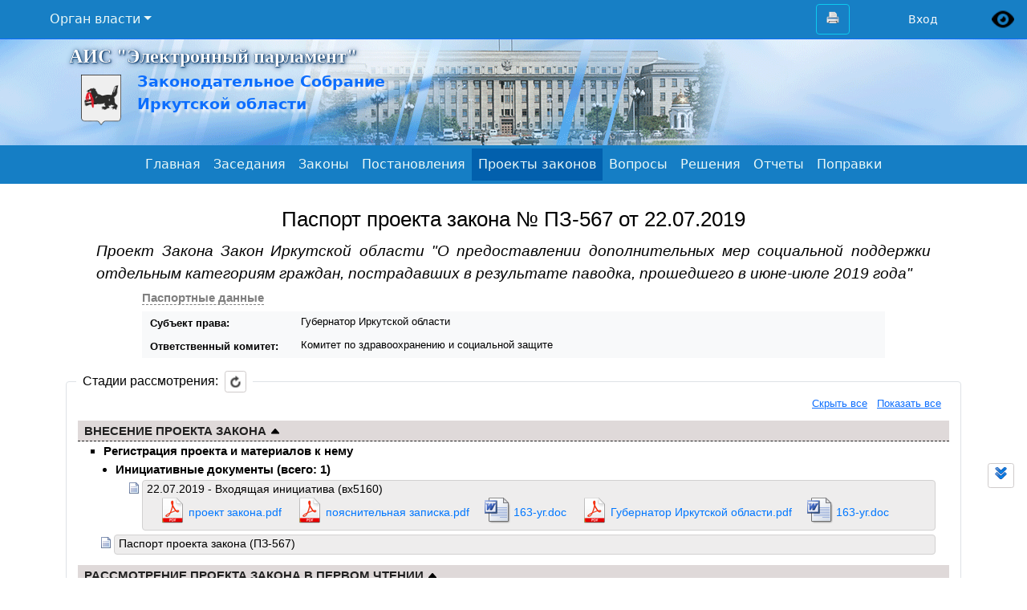

--- FILE ---
content_type: text/html; charset=utf-8
request_url: https://eparlament.irzs.ru/Doc/pasport/2620
body_size: 9960
content:



<!DOCTYPE html>
<html lang="en">
<head>
    <meta http-equiv="Content-Type" content="text/html; charset=utf-8" />
    <meta charset="utf-8" />
    <meta name="viewport" content="width=device-width, initial-scale=1.0" />

    <title>&#x410;&#x418;&#x421; &quot;&#x42D;&#x43B;&#x435;&#x43A;&#x442;&#x440;&#x43E;&#x43D;&#x43D;&#x44B;&#x439; &#x43F;&#x430;&#x440;&#x43B;&#x430;&#x43C;&#x435;&#x43D;&#x442;&quot;</title>
    <link href="/Img/ico/favicon.ico" rel="shortcut icon" type="image/x-icon" />

    <link rel="stylesheet" href="/lib/bootstrap/dist/css/bootstrap.min.css" />

    <!-- Bootstrap Font Icon CSS -->
    <link rel="stylesheet" href="/lib/bootstrap-icons/bootstrap-icons.css" />


    <link rel="stylesheet" href="/lib/jquery-ui/jquery-ui.min.css" />
    <link rel="stylesheet" href="/lib/chosen/dist/css/chosen.css" />
    <link rel="stylesheet" href="/css/cssSite.css?v=LF1e5yl7r-cwflHd8W7oJW5SZNUV5aI3t90-Ljdr83M" />
    <link rel="stylesheet" href="/css/cssAll.css?v=rB8BX-IeP1wzIlHfzAuhnLZIVgOYp6GPU0xQMLdMuug" />
    <link rel="stylesheet" href="/css/cssErr.css?v=uxaxfGbm-WAhnYKlEdBbPma-not5AQ2YharEY74JDd8" />

        <link rel="stylesheet" href="/css/cssSpecial.css?v=AjgDG_0_b4m9rxjO-r2dB4H_LJhg3rRtDbXqOMbuVxk" />
    
    <link rel="stylesheet" href="/css/cssShowDocument.css?v=H3cKtfV0oDtpTVa-U2ih6L00WuWafMDNfDPQb6Cww7o" />
    <link rel="stylesheet" href="/css/cssDiscussion.css?v=ijwwCM6b19Q-zXSfH4QaYlg2-sv5L6Wg_gE170zn2Gc" />


    <script src="/lib/jquery/dist/jquery.min.js"></script>

    <script src="/lib/bootstrap/dist/js/bootstrap.bundle.min.js"></script>

    <script src="/lib/jquery/dist/jquery.min.js"></script>
    <script src="/lib/jquery-ui/jquery-ui.min.js"></script>
    <script src="/lib/chosen/dist/js/chosen.jquery.js"></script>
    <script src="/js/jsChosen.js?v=ypcx6NMBsma_O-_wo--12KlwvmwFgdOTrTcFdGqk3KE"></script>
    <script src="/lib/moment/moment.min.js"></script>
    <script src="/lib/moment/moment-ru.js"></script>

    <script src="/js/myExt/jsMyExt.js?v=-4MU01tQcGBnvVnKbKapqiNNjfhH9BFLVuP-HC_lCRQ"></script>
    <script src="/js/myExt/jsMyExt_Plugins.js?v=AHi2F2fCksZX-oH5wyvZYi6wJF956AQRTNoYc4gLkyM"></script>
    <script src="/js/myExt/jsMyExt_Prototype.js?v=3iNuukfBb1B30m1b_udLmE-Kohe-yIY2G3WfY5GznVI"></script>
    <script src="/js/myExt/jsMyExt_Utils.js?v=Gf8atqFoo0AhESjyCc1tPhDANmggmz51Xipce_6uAAA"></script>

    <script src="/js/jsJquery.cookie.js?v=DHea6VqLHxDc7EdPfYngAd_B0ngW3-npJULv3uTG3HY"></script>
    <script src="/js/myCookie.js?v=waGWhWpwG-mnU6cYDVTY68xGizIJF6L99eHTwtU7Zek"></script>
    <script src="/js/jsMainMenu.js?v=IdRmeSaJq2HrSOALEcSLrGPmYGkvryDcQX27JHW2cBM"></script>
    <script src="/js/jsNavGoTopBottom.js?v=pgmrQIij5toCnJ1yWx9rW4oDVG1XuCYgmjcuD-s5EXg"></script>
        <script src="/js/jsSpecial.js?v=_Duq6AW31C_zA0l7BEHEF8ThcqJ67oW7BCx3FabAZ9A"></script>

    <script type="text/javascript">
        var myApp = {
            url: '/'
            , getUrl: function (sUrl, ...format_args) {
                let appUrl = '';
                if (!sUrl) return appUrl;
                else if (sUrl.Contains("{0}")) {
                    sUrl = sUrl.format(...format_args);
                }
                return appUrl + (sUrl.startsWith("/") ? "" : "/") + sUrl;
            }
            , DateTimeLoad: '2026-02-02T01:57:39Z'
            , ais_uid: '1'
            , years_from: '2009'
            , years_to: '2026'
            //, MaxRequestLength: '-1'
            , AisUids: '1|2|4|6|7|9|10'
            , userAuthorized: false
            , IsDebug: false
        };

        if (!myApp.years_to) {
            var today = new Date();
            myApp.years_to = today.getFullYear() * 1;
        }
    </script>

    

    
    <script src="/js/jsShow_Pasport.js?v=EmpzI1MGjIWrKDbu--dT9rPpydwDn61QnyPY2fSOh4g"></script>



    <script type="text/javascript">
        mainMenu.PasportType = 'PZP';
    </script>

</head>
<body>
    <nav class="navbar navbar-expand-md border-bottom border-primary p-1 pe-3 sticky-top-1" id="navbarAdditionalTop">
        
<div class="container">
    <ul class="navbar-nav me-auto">
        <li class="nav-item dropdown" id="cmbSelectAis">
            <a class="nav-link dropdown-toggle ps-0" href="#" id="navbarDropdownAisUid" role="button" data-bs-toggle="dropdown" aria-haspopup="true" aria-expanded="false">Орган власти</a>
            <div class="dropdown-menu shadow allow-check" aria-labelledby="navbarDropdownAisUid">
                    <a class="dropdown-item dropdown-item-checked" href="#" ais-uid="1">&#x417;&#x430;&#x43A;&#x43E;&#x43D;&#x43E;&#x434;&#x430;&#x442;&#x435;&#x43B;&#x44C;&#x43D;&#x43E;&#x435; &#x421;&#x43E;&#x431;&#x440;&#x430;&#x43D;&#x438;&#x435; &#x418;&#x440;&#x43A;&#x443;&#x442;&#x441;&#x43A;&#x43E;&#x439; &#x43E;&#x431;&#x43B;&#x430;&#x441;&#x442;&#x438;</a>
                    <a class="dropdown-item" href="#" ais-uid="2">&#x414;&#x443;&#x43C;&#x430; &#x433;&#x43E;&#x440;&#x43E;&#x434;&#x430; &#x418;&#x440;&#x43A;&#x443;&#x442;&#x441;&#x43A;&#x430;</a>
                    <a class="dropdown-item" href="#" ais-uid="4">&#x414;&#x443;&#x43C;&#x430; &#x410;&#x43D;&#x433;&#x430;&#x440;&#x441;&#x43A;&#x43E;&#x433;&#x43E;&#xD;&#xA;&#x433;&#x43E;&#x440;&#x43E;&#x434;&#x441;&#x43A;&#x43E;&#x433;&#x43E; &#x43E;&#x43A;&#x440;&#x443;&#x433;&#x430;</a>
                    <a class="dropdown-item" href="#" ais-uid="6">&#x414;&#x443;&#x43C;&#x430; &#x423;&#x441;&#x43E;&#x43B;&#x44C;&#x441;&#x43A;&#x43E;&#x433;&#x43E; &#x43C;&#x443;&#x43D;&#x438;&#x446;&#x438;&#x43F;&#x430;&#x43B;&#x44C;&#x43D;&#x43E;&#x433;&#x43E; &#x440;&#x430;&#x439;&#x43E;&#x43D;&#x430; &#x418;&#x440;&#x43A;&#x443;&#x442;&#x441;&#x43A;&#x43E;&#x439; &#x43E;&#x431;&#x43B;&#x430;&#x441;&#x442;&#x438;</a>
                    <a class="dropdown-item" href="#" ais-uid="7">&#x414;&#x443;&#x43C;&#x430; &#x433;&#x43E;&#x440;&#x43E;&#x434;&#x441;&#x43A;&#x43E;&#x433;&#x43E; &#x43E;&#x43A;&#x440;&#x443;&#x433;&#x430; &#x43C;&#x443;&#x43D;&#x438;&#x446;&#x438;&#x43F;&#x430;&#x43B;&#x44C;&#x43D;&#x43E;&#x433;&#x43E; &#x43E;&#x431;&#x440;&#x430;&#x437;&#x43E;&#x432;&#x430;&#x43D;&#x438;&#x44F; &#x433;&#x43E;&#x440;&#x43E;&#x434;&#x430; &#x411;&#x440;&#x430;&#x442;&#x441;&#x43A;&#x430; &#x418;&#x440;&#x43A;&#x443;&#x442;&#x441;&#x43A;&#x43E;&#x439; &#x43E;&#x431;&#x43B;&#x430;&#x441;&#x442;&#x438;</a>
                    <a class="dropdown-item" href="#" ais-uid="9">&#x414;&#x443;&#x43C;&#x430; &#x417;&#x438;&#x43C;&#x438;&#x43D;&#x441;&#x43A;&#x43E;&#x433;&#x43E; &#x433;&#x43E;&#x440;&#x43E;&#x434;&#x441;&#x43A;&#x43E;&#x433;&#x43E; &#x43C;&#x443;&#x43D;&#x438;&#x446;&#x438;&#x43F;&#x430;&#x43B;&#x44C;&#x43D;&#x43E;&#x433;&#x43E; &#x43E;&#x431;&#x440;&#x430;&#x437;&#x43E;&#x432;&#x430;&#x43D;&#x438;&#x44F;</a>
                    <a class="dropdown-item" href="#" ais-uid="10">&#x414;&#x443;&#x43C;&#x430; &#x43C;&#x443;&#x43D;&#x438;&#x446;&#x438;&#x43F;&#x430;&#x43B;&#x44C;&#x43D;&#x43E;&#x433;&#x43E; &#x43E;&#x431;&#x440;&#x430;&#x437;&#x43E;&#x432;&#x430;&#x43D;&#x438;&#x44F; &#x41A;&#x443;&#x439;&#x442;&#x443;&#x43D;&#x441;&#x43A;&#x438;&#x439; &#x440;&#x430;&#x439;&#x43E;&#x43D;</a>
            </div>
        </li>
    </ul>

    <ul class="navbar-nav">
        <li class="nav-item dropdown me-5" hidden="hidden" id="cmbPrint">
            <button class="btn btn-outline-info dropdown-toggle m-0" type="button" data-bs-toggle="dropdown" aria-haspopup="true" aria-expanded="false">
                <i class="icon-printer1"></i>
            </button>
            <div class="dropdown-menu shadow" aria-labelledby="navbarDropdown">
                <a class="dropdown-item" href="#" id="itemVerForPrint">Версия для печати</a>
                <a class="dropdown-item" href="#" id="itemPrint">
                    <i class="icon-printer1"></i>Печать страницы
                </a>
                <div class="dropdown-divider"></div>
                <a class="dropdown-item" href="#" id="itemDownLoadCSV">
                    <i class="bi bi-download me-2 text-primary"></i>
                    <span>CSV файл</span>
                </a>
            </div>
        </li>
                <li class="nav-item" id="btnPrint">
                    <button class="btn btn-outline-info m-0 me-5" type="button" onclick="this.blur(); window.print();">
                        <i class="icon-printer1"></i>
                        <span class="hidden">Печать страницы</span>
                    </button>
                </li>


<li class="ms-3 nav-item hidden" id="CurUser">
</li>
<li class="ms-3 nav-item" id="btn_login_out" value="login">
    <a href="#" class="btn btn-sm mt-1 mb-0 text-light">&#x412;&#x445;&#x43E;&#x434;</a>
</li>
    </ul>
</div>



            <div class="eye-black" data-bs-toggle="tooltip" title="Версия для слабовидящих"></div>
    </nav>


    <div class="org_header ">
        <center>
            <div class="head_in">
                <div class="title_zs">
        <div class="title_ais">&#x410;&#x418;&#x421; &quot;&#x42D;&#x43B;&#x435;&#x43A;&#x442;&#x440;&#x43E;&#x43D;&#x43D;&#x44B;&#x439; &#x43F;&#x430;&#x440;&#x43B;&#x430;&#x43C;&#x435;&#x43D;&#x442;&quot;</div>
        <a href="https://irzs.ru/" target="_top">
            <div class="d-inline-flex">
                <img class="hidden title-zs-emblem" border="0" img-url="/Image/Get/12" src="" alt="&#x417;&#x430;&#x43A;&#x43E;&#x43D;&#x43E;&#x434;&#x430;&#x442;&#x435;&#x43B;&#x44C;&#x43D;&#x43E;&#x435; &#x421;&#x43E;&#x431;&#x440;&#x430;&#x43D;&#x438;&#x435; &#x418;&#x440;&#x43A;&#x443;&#x442;&#x441;&#x43A;&#x43E;&#x439; &#x43E;&#x431;&#x43B;&#x430;&#x441;&#x442;&#x438;">
                <div class="blank-emblem d-flex justify-content-center pt-3"></div>
                <div id="AIS_Name">&#x417;&#x430;&#x43A;&#x43E;&#x43D;&#x43E;&#x434;&#x430;&#x442;&#x435;&#x43B;&#x44C;&#x43D;&#x43E;&#x435; &#x421;&#x43E;&#x431;&#x440;&#x430;&#x43D;&#x438;&#x435; &#x418;&#x440;&#x43A;&#x443;&#x442;&#x441;&#x43A;&#x43E;&#x439; &#x43E;&#x431;&#x43B;&#x430;&#x441;&#x442;&#x438;</div>
            </div>
        </a>
                </div>
                <div style="clear: both"></div>
            </div>
        </center>
    </div>
    <div id="navbarMain" class="sticky-top-2">
        <nav class="container navbar navbar-expand-lg navbar-dark p-1">
            <button class="navbar-toggler" type="button" data-bs-toggle="collapse" data-target="#navbarNav" aria-controls="navbarNav" aria-expanded="false" aria-label="Toggle navigation">
                <span class="navbar-toggler-icon"></span>
            </button>
            <div class="collapse navbar-collapse" id="navbarNav">
                

<ul class="navbar-nav m-auto">
    <li class="nav-item ">
        <a class="nav-link d-inline-block" href="/Org?ais_uid=1" id="home_ais">Главная</a>
    </li>
            <li class="nav-item" value="zasedanie">
                <a class="nav-link">&#x417;&#x430;&#x441;&#x435;&#x434;&#x430;&#x43D;&#x438;&#x44F;</a>
            </li>
            <li class="nav-item" value="zakon">
                <a class="nav-link">&#x417;&#x430;&#x43A;&#x43E;&#x43D;&#x44B;</a>
            </li>
            <li class="nav-item" value="postanovlenie">
                <a class="nav-link">&#x41F;&#x43E;&#x441;&#x442;&#x430;&#x43D;&#x43E;&#x432;&#x43B;&#x435;&#x43D;&#x438;&#x44F;</a>
            </li>
            <li class="nav-item" value="zp">
                <a class="nav-link">&#x41F;&#x440;&#x43E;&#x435;&#x43A;&#x442;&#x44B; &#x437;&#x430;&#x43A;&#x43E;&#x43D;&#x43E;&#x432;</a>
            </li>
            <li class="nav-item" value="vopros">
                <a class="nav-link">&#x412;&#x43E;&#x43F;&#x440;&#x43E;&#x441;&#x44B;</a>
            </li>
            <li class="nav-item" value="reshenie">
                <a class="nav-link">&#x420;&#x435;&#x448;&#x435;&#x43D;&#x438;&#x44F;</a>
            </li>
            <li class="nav-item" id="btn_report" value="report">
                <a class="nav-link">Отчеты</a>
            </li>
            <li class="nav-item" value="popravki">
                <a class="nav-link">&#x41F;&#x43E;&#x43F;&#x440;&#x430;&#x432;&#x43A;&#x438;</a>
            </li>


</ul>


            </div>
        </nav>
    </div>

    <div id="top-of-window"></div>

    <div class="page font_page">
        
        



<div class="container" id="data_container">
    
    



<table id="header_data" cellpadding="0" cellspacing="0" class="header-pasport"
    data-ptype="PZP" data-pasporttype="&#x41F;&#x430;&#x441;&#x43F;&#x43E;&#x440;&#x442; &#x43F;&#x440;&#x43E;&#x435;&#x43A;&#x442;&#x430; &#x437;&#x430;&#x43A;&#x43E;&#x43D;&#x430;"
    data-doc-id="2620" data-docdate="22.07.2019"
    data-doc-uid="2238279" data-doc-freenum="&#x41F;&#x417;-567"
    headkomitet="3688">
    <tr>
        <td class="title">
            &#x41F;&#x430;&#x441;&#x43F;&#x43E;&#x440;&#x442; &#x43F;&#x440;&#x43E;&#x435;&#x43A;&#x442;&#x430; &#x437;&#x430;&#x43A;&#x43E;&#x43D;&#x430; &#x2116; &#x41F;&#x417;-567 &#x43E;&#x442; 22.07.2019
        </td>
    </tr>
    <tr><td class="name">&#x41F;&#x440;&#x43E;&#x435;&#x43A;&#x442; &#x417;&#x430;&#x43A;&#x43E;&#x43D;&#x430; &#x417;&#x430;&#x43A;&#x43E;&#x43D; &#x418;&#x440;&#x43A;&#x443;&#x442;&#x441;&#x43A;&#x43E;&#x439; &#x43E;&#x431;&#x43B;&#x430;&#x441;&#x442;&#x438; &quot;&#x41E; &#x43F;&#x440;&#x435;&#x434;&#x43E;&#x441;&#x442;&#x430;&#x432;&#x43B;&#x435;&#x43D;&#x438;&#x438; &#x434;&#x43E;&#x43F;&#x43E;&#x43B;&#x43D;&#x438;&#x442;&#x435;&#x43B;&#x44C;&#x43D;&#x44B;&#x445; &#x43C;&#x435;&#x440; &#x441;&#x43E;&#x446;&#x438;&#x430;&#x43B;&#x44C;&#x43D;&#x43E;&#x439; &#x43F;&#x43E;&#x434;&#x434;&#x435;&#x440;&#x436;&#x43A;&#x438; &#x43E;&#x442;&#x434;&#x435;&#x43B;&#x44C;&#x43D;&#x44B;&#x43C; &#x43A;&#x430;&#x442;&#x435;&#x433;&#x43E;&#x440;&#x438;&#x44F;&#x43C; &#x433;&#x440;&#x430;&#x436;&#x434;&#x430;&#x43D;, &#x43F;&#x43E;&#x441;&#x442;&#x440;&#x430;&#x434;&#x430;&#x432;&#x448;&#x438;&#x445; &#x432; &#x440;&#x435;&#x437;&#x443;&#x43B;&#x44C;&#x442;&#x430;&#x442;&#x435; &#x43F;&#x430;&#x432;&#x43E;&#x434;&#x43A;&#x430;,  &#x43F;&#x440;&#x43E;&#x448;&#x435;&#x434;&#x448;&#x435;&#x433;&#x43E; &#x432; &#x438;&#x44E;&#x43D;&#x435;-&#x438;&#x44E;&#x43B;&#x435; 2019 &#x433;&#x43E;&#x434;&#x430;&quot;</td></tr>

    <tr>
        <td>
        <div class="row mt-1">
            <div class="col-1"></div>
            <div class="col-10">
                <table class="table table-borderless table-hover">
                    <thead>
                        <tr>
                            <td class="passport" colspan="2">
                                <span class='black'>Паспортные данные</span>
                            </td>
                        </tr>
                    </thead>
                    <tbody class="table-light">
                            


<tr>
    <td class="item">&#x421;&#x443;&#x431;&#x44A;&#x435;&#x43A;&#x442; &#x43F;&#x440;&#x430;&#x432;&#x430;:</td>
    <td class="item_value">
        

&#x413;&#x443;&#x431;&#x435;&#x440;&#x43D;&#x430;&#x442;&#x43E;&#x440; &#x418;&#x440;&#x43A;&#x443;&#x442;&#x441;&#x43A;&#x43E;&#x439; &#x43E;&#x431;&#x43B;&#x430;&#x441;&#x442;&#x438;
    </td>
</tr>

                            


<tr>
    <td class="item">&#x41E;&#x442;&#x432;&#x435;&#x442;&#x441;&#x442;&#x432;&#x435;&#x43D;&#x43D;&#x44B;&#x439; &#x43A;&#x43E;&#x43C;&#x438;&#x442;&#x435;&#x442;:</td>
    <td class="item_value">&#x41A;&#x43E;&#x43C;&#x438;&#x442;&#x435;&#x442; &#x43F;&#x43E; &#x437;&#x434;&#x440;&#x430;&#x432;&#x43E;&#x43E;&#x445;&#x440;&#x430;&#x43D;&#x435;&#x43D;&#x438;&#x44E; &#x438; &#x441;&#x43E;&#x446;&#x438;&#x430;&#x43B;&#x44C;&#x43D;&#x43E;&#x439; &#x437;&#x430;&#x449;&#x438;&#x442;&#x435;</td>
</tr>


                    </tbody>
                </table>
            </div>
            <div class="col-1"></div>
        </div>
        </td>
    </tr>
</table>



    <div id="pasport_stages_waiting" class="row mt-3 hidden">
        <div class="col-2"></div>
        <div class="alert alert-primary text-center col-8" role="alert">
            <div class="spinner-border spinner-border-sm d-inline-block"></div>
            <h6 class="d-inline-block ml-3">Стадии паспорта...</h6>
        </div>
        <div class="col-2"></div>
    </div>
    <fieldset class="border rounded px-1 mb-2">
        <legend class="float-none w-auto px-2 fs-6 m-0 ms-2">
            Стадии рассмотрения:
            <button class="ms-1 my-0 btnRefresh btn btn-xs-img btn-outline-secondary" id="btnStagesRefresh" tabindex="-1"><i class='icon-refresh2'></i></button>
        </legend>
        <div id="pasport_stages">
            


<div class="w-100 d-flex justify-content-end m-0 p-1">
    <div>
    </div>
    <div class="mx-2 pb-2">
        <a id="hide_all_link" href="#" target="_blank" class="align-bottom me-2">Скрыть все</a>
        <a id="show_all_link" href="#" target="_blank" class="align-bottom me-2">Показать все</a>
    </div>
</div>



<ul class="StageList mt-0">
        <li class="StageName" stage-id="st00" StageZPUID="1562736474">
            <div class="StageName level0">
                <div class="d-inline-block stage_descr">
                    &#x412;&#x41D;&#x415;&#x421;&#x415;&#x41D;&#x418;&#x415; &#x41F;&#x420;&#x41E;&#x415;&#x41A;&#x422;&#x410; &#x417;&#x410;&#x41A;&#x41E;&#x41D;&#x410;
                    <span class="container-opened">&nbsp;</span>
                </div>
            </div>
        





    <div class="arr"></div>

<ul class="level1">
</ul>



<ul class="level1">
            <li class="expanded" data-stage-action-id="type00">
Регистрация проекта и материалов к нему        






<ul class="level2">
</ul>



<ul class="level2">
            <li class="" data-stage-action-id="type01">
Инициативные документы (всего: 1)            <ul class="DocList">
        


<li class="DocData">
    <div class="doc" data-doc-uid="2237869" data-tablename="ZI" >
        22.07.2019 - Входящая инициатива (вх5160)

            


<div class="files_list">
    <div class="btn-expand hidden">Показать все</div>
            <div class="file_base">
                    <a target="_blank" file_id="15076" title="&#x43F;&#x440;&#x43E;&#x435;&#x43A;&#x442; &#x437;&#x430;&#x43A;&#x43E;&#x43D;&#x430;.pdf&#xA;(464 &#x43A;&#x431;)" class="file pdf" href="/Files/getFile/15076">&#x43F;&#x440;&#x43E;&#x435;&#x43A;&#x442; &#x437;&#x430;&#x43A;&#x43E;&#x43D;&#x430;.pdf</a>
            </div>
            <div class="file_base">
                    <a target="_blank" file_id="15077" title="&#x43F;&#x43E;&#x44F;&#x441;&#x43D;&#x438;&#x442;&#x435;&#x43B;&#x44C;&#x43D;&#x430;&#x44F; &#x437;&#x430;&#x43F;&#x438;&#x441;&#x43A;&#x430;.pdf&#xA;(171 &#x43A;&#x431;)" class="file pdf" href="/Files/getFile/15077">&#x43F;&#x43E;&#x44F;&#x441;&#x43D;&#x438;&#x442;&#x435;&#x43B;&#x44C;&#x43D;&#x430;&#x44F; &#x437;&#x430;&#x43F;&#x438;&#x441;&#x43A;&#x430;.pdf</a>
            </div>
            <div class="file_base">
                    <a target="_self" file_id="15078" title="163-&#x443;&#x433;.doc&#xA;(86 &#x43A;&#x431;)" class="file doc" href="/Files/getFile/15078">163-&#x443;&#x433;.doc</a>
            </div>
            <div class="file_base">
                    <a target="_blank" file_id="15104" title="&#x413;&#x443;&#x431;&#x435;&#x440;&#x43D;&#x430;&#x442;&#x43E;&#x440; &#x418;&#x440;&#x43A;&#x443;&#x442;&#x441;&#x43A;&#x43E;&#x439; &#x43E;&#x431;&#x43B;&#x430;&#x441;&#x442;&#x438;.pdf&#xA;(107 &#x43A;&#x431;)" class="file pdf" href="/Files/getFile/15104">&#x413;&#x443;&#x431;&#x435;&#x440;&#x43D;&#x430;&#x442;&#x43E;&#x440; &#x418;&#x440;&#x43A;&#x443;&#x442;&#x441;&#x43A;&#x43E;&#x439; &#x43E;&#x431;&#x43B;&#x430;&#x441;&#x442;&#x438;.pdf</a>
            </div>
            <div class="file_base">
                    <a target="_self" file_id="19671" title="163-&#x443;&#x433;.doc&#xA;(86 &#x43A;&#x431;)" class="file doc" href="/Files/getFile/19671">163-&#x443;&#x433;.doc</a>
            </div>
</div>

 
    </div>
</li>

            </ul>
        






<ul class="level2">
</ul>




            </li>
        


        


<li class="DocData">
    <div class="doc" data-doc-uid="2238279" data-tablename="Pasports" >
        Паспорт проекта закона (ПЗ-567)

    </div>
</li>

</ul>


            </li>
        


</ul>


        


<ul class="StageList mt-0">
</ul>


        </li>
        <li class="StageName" stage-id="st11" chtenie-uid="2238299" StageZPUID="1593838680">
            <div class="StageName level0">
                <div class="d-inline-block stage_descr">
                    &#x420;&#x410;&#x421;&#x421;&#x41C;&#x41E;&#x422;&#x420;&#x415;&#x41D;&#x418;&#x415; &#x41F;&#x420;&#x41E;&#x415;&#x41A;&#x422;&#x410; &#x417;&#x410;&#x41A;&#x41E;&#x41D;&#x410; &#x412; &#x41F;&#x415;&#x420;&#x412;&#x41E;&#x41C; &#x427;&#x422;&#x415;&#x41D;&#x418;&#x418;
                    <span class="container-opened">&nbsp;</span>
                </div>
            </div>
        





    <div class="arr"></div>

<ul class="level1">
</ul>



<ul class="level1">
            <li class="expanded" data-stage-action-id="type12">
Дополнительные документы (всего: 6)            <ul class="DocList">
        


<li class="DocData">
    <div class="doc" data-doc-uid="2258446" data-tablename="Documents" >
        14.08.2019 - Заключение на законопроект (вх5626) (Некоммерческая организация "Ассоциация муниципальных образований ИО")

            


<div class="files_list">
    <div class="btn-expand hidden">Показать все</div>
            <div class="file_base">
                    <a target="_blank" file_id="19674" title="&#x410;&#x441;&#x441;&#x43E;&#x446;&#x438;&#x430;&#x446;&#x438;&#x44F; &#x43C;&#x443;&#x43D;&#x438;&#x446;&#x438;&#x43F;&#x430;&#x43B;&#x44C;&#x43D;&#x44B;&#x445; &#x43E;&#x431;&#x440;&#x430;&#x437;&#x43E;&#x432;&#x430;&#x43D;&#x438;&#x439; &#x418;&#x41E;.pdf&#xA;(156 &#x43A;&#x431;)" class="file pdf" href="/Files/getFile/19674">&#x410;&#x441;&#x441;&#x43E;&#x446;&#x438;&#x430;&#x446;&#x438;&#x44F; &#x43C;&#x443;&#x43D;&#x438;&#x446;&#x438;&#x43F;&#x430;&#x43B;&#x44C;&#x43D;&#x44B;&#x445; &#x43E;&#x431;&#x440;&#x430;&#x437;&#x43E;&#x432;&#x430;&#x43D;&#x438;&#x439; &#x418;&#x41E;.pdf</a>
            </div>
</div>

 
    </div>
</li>

        


<li class="DocData">
    <div class="doc" data-doc-uid="2260598" data-tablename="Documents" >
        16.08.2019 - Заключение на законопроект (вх5688) (Контрольно-счетная палата Иркутской области)

            


<div class="files_list">
    <div class="btn-expand hidden">Показать все</div>
            <div class="file_base">
                    <a target="_blank" file_id="19675" title="&#x41A;&#x43E;&#x43D;&#x442;&#x440;&#x43E;&#x43B;&#x44C;&#x43D;&#x43E;-&#x441;&#x447;&#x435;&#x442;&#x43D;&#x430;&#x44F; &#x43F;&#x430;&#x43B;&#x430;&#x442;&#x430; &#x418;&#x440;&#x43A;&#x443;&#x442;&#x441;&#x43A;&#x43E;&#x439; &#x43E;&#x431;&#x43B;&#x430;&#x441;&#x442;&#x438;.pdf&#xA;(239 &#x43A;&#x431;)" class="file pdf" href="/Files/getFile/19675">&#x41A;&#x43E;&#x43D;&#x442;&#x440;&#x43E;&#x43B;&#x44C;&#x43D;&#x43E;-&#x441;&#x447;&#x435;&#x442;&#x43D;&#x430;&#x44F; &#x43F;&#x430;&#x43B;&#x430;&#x442;&#x430; &#x418;&#x440;&#x43A;&#x443;&#x442;&#x441;&#x43A;&#x43E;&#x439; &#x43E;&#x431;&#x43B;&#x430;&#x441;&#x442;&#x438;.pdf</a>
            </div>
</div>

 
    </div>
</li>

        


<li class="DocData">
    <div class="doc" data-doc-uid="2265918" data-tablename="Documents" >
        23.08.2019 - Заключение на законопроект (вх5767) (Управление Министерства юстиции РФ по Иркутской области)

            


<div class="files_list">
    <div class="btn-expand hidden">Показать все</div>
            <div class="file_base">
                    <a target="_blank" file_id="19676" title="&#x423;&#x43F;&#x440;&#x430;&#x432;&#x43B;&#x435;&#x43D;&#x438;&#x435; &#x41C;&#x438;&#x43D;&#x438;&#x441;&#x442;&#x435;&#x440;&#x441;&#x442;&#x432;&#x430; &#x44E;&#x441;&#x442;&#x438;&#x446;&#x438;&#x438; &#x420;&#x424; &#x43F;&#x43E; &#x418;&#x440;&#x43A;&#x443;&#x442;&#x441;&#x43A;&#x43E;&#x439; &#x43E;&#x431;&#x43B;&#x430;&#x441;&#x442;&#x438;.pdf&#xA;(162 &#x43A;&#x431;)" class="file pdf" href="/Files/getFile/19676">&#x423;&#x43F;&#x440;&#x430;&#x432;&#x43B;&#x435;&#x43D;&#x438;&#x435; &#x41C;&#x438;&#x43D;&#x438;&#x441;&#x442;&#x435;&#x440;&#x441;&#x442;&#x432;&#x430; &#x44E;&#x441;&#x442;&#x438;&#x446;&#x438;&#x438; &#x420;&#x424; &#x43F;&#x43E; &#x418;&#x440;&#x43A;&#x443;&#x442;&#x441;&#x43A;&#x43E;&#x439; &#x43E;&#x431;&#x43B;&#x430;&#x441;&#x442;&#x438;.pdf</a>
            </div>
</div>

 
    </div>
</li>

        


<li class="DocData">
    <div class="doc" data-doc-uid="2274181" data-tablename="Documents" >
        02.09.2019 - Заключение ПУ (зпу/117)

            


<div class="files_list">
    <div class="btn-expand hidden">Показать все</div>
            <div class="file_base">
                    <a target="_blank" file_id="19677" title="&#x41F;&#x440;&#x430;&#x432;&#x43E;&#x432;&#x43E;&#x435; &#x443;&#x43F;&#x440;&#x430;&#x432;&#x43B;&#x435;&#x43D;&#x438;&#x435;.pdf&#xA;(345 &#x43A;&#x431;)" class="file pdf" href="/Files/getFile/19677">&#x41F;&#x440;&#x430;&#x432;&#x43E;&#x432;&#x43E;&#x435; &#x443;&#x43F;&#x440;&#x430;&#x432;&#x43B;&#x435;&#x43D;&#x438;&#x435;.pdf</a>
            </div>
</div>

 
    </div>
</li>

        


<li class="DocData">
    <div class="doc" data-doc-uid="2290752" data-tablename="Documents" >
        17.09.2019 - Заключение на законопроект (вх6221) (Прокуратура Иркутской области)

            


<div class="files_list">
    <div class="btn-expand hidden">Показать все</div>
            <div class="file_base">
                    <a target="_blank" file_id="20007" title="&#x41F;&#x440;&#x43E;&#x43A;&#x443;&#x440;&#x430;&#x442;&#x443;&#x440;&#x430; &#x418;&#x43E;.pdf&#xA;(139 &#x43A;&#x431;)" class="file pdf" href="/Files/getFile/20007">&#x41F;&#x440;&#x43E;&#x43A;&#x443;&#x440;&#x430;&#x442;&#x443;&#x440;&#x430; &#x418;&#x43E;.pdf</a>
            </div>
</div>

 
    </div>
</li>

        


<li class="DocData">
    <div class="doc" data-doc-uid="2238299" data-tablename="" >
        Итоговые документы на сессию (ПЗ-567(1чт))

    </div>
</li>

            </ul>
        






<ul class="level2">
</ul>




            </li>
        


            <li class="expanded" data-stage-action-id="st01">
РАССМОТРЕНИЕ ПРОЕКТА ЗАКОНА В ПРОФИЛЬНОМ КОМИТЕТЕ        






<ul class="level2">
            <li sitt-uid="2286889" sitt-date="17.09.2019" sitt-annotat="&#x417;&#x430;&#x441;&#x435;&#x434;&#x430;&#x43D;&#x438;&#x435; &#x43A;&#x43E;&#x43C;&#x438;&#x442;&#x435;&#x442;&#x430; &#x43F;&#x43E; &#x437;&#x434;&#x440;&#x430;&#x432;&#x43E;&#x43E;&#x445;&#x440;&#x430;&#x43D;&#x435;&#x43D;&#x438;&#x44E; &#x438; &#x441;&#x43E;&#x446;&#x438;&#x430;&#x43B;&#x44C;&#x43D;&#x43E;&#x439; &#x437;&#x430;&#x449;&#x438;&#x442;&#x435;">
            <a href='/Doc/sitting?id=507&amp;pasport_uid=2238279&amp;st=st11' target="_blank" class="linkSitt">17.09.2019 - Заседание комитета по здравоохранению и социальной защите&nbsp;<span class='text-nowrap'>(вопрос № 2)</span></a>

                    <ul class="level2 sitting">
        


<li class="DocData">
    <div class="doc" data-doc-uid="2291887" data-tablename="DecisionKomitet" >
        <a href=/Doc/decision/2514 target=_blank>17.09.2019 - Решение Комитета (05/138-р) - <b>рекомендовать принять</b></a>

            


<div class="files_list">
    <div class="btn-expand hidden">Показать все</div>
            <div class="file_base">
                    <a target="_blank" file_id="20451" title="&#x420;&#x435;&#x448;&#x435;&#x43D;&#x438;&#x435; &#x43A;&#x43E;&#x43C;&#x438;&#x442;&#x435;&#x442;&#x430;.pdf&#xA;(25 &#x43A;&#x431;)" class="file pdf" href="/Files/getFile/20451">&#x420;&#x435;&#x448;&#x435;&#x43D;&#x438;&#x435; &#x43A;&#x43E;&#x43C;&#x438;&#x442;&#x435;&#x442;&#x430;.pdf</a>
            </div>
</div>

 
    </div>
</li>

                    </ul>
            </li>
</ul>




            </li>
        


            <li class="expanded" data-stage-action-id="st05">
РАССМОТРЕНИЕ ПРОЕКТА ЗАКОНА НА СЕССИИ        






<ul class="level2">
            <li sitt-uid="2282360" sitt-date="18.09.2019" sitt-annotat="20-&#x44F; &#x441;&#x435;&#x441;&#x441;&#x438;&#x44F;  &#x417;&#x430;&#x43A;&#x43E;&#x43D;&#x43E;&#x434;&#x430;&#x442;&#x435;&#x43B;&#x44C;&#x43D;&#x43E;&#x433;&#x43E; &#x421;&#x43E;&#x431;&#x440;&#x430;&#x43D;&#x438;&#x44F;  &#x418;&#x440;&#x43A;&#x443;&#x442;&#x441;&#x43A;&#x43E;&#x439; &#x43E;&#x431;&#x43B;&#x430;&#x441;&#x442;&#x438;">
            <a href='/Doc/sitting?id=506&amp;pasport_uid=2238279&amp;st=st11' target="_blank" class="linkSitt">18.09.2019 - 20-я сессия  Законодательного Собрания  Иркутской области&nbsp;<span class='text-nowrap'>(вопрос № 29)</span></a>

                    <ul class="level2 sitting">
        


<li class="DocData">
    <div class="doc" data-doc-uid="2326986" data-tablename="Decrees" >
        <a href=/Doc/decree/1905 target=_blank>18.09.2019 - Постановление (20/29-ЗС) - <b>не принят</b></a>

            


<div class="files_list">
    <div class="btn-expand hidden">Показать все</div>
            <div class="file_base">
                    <a target="_blank" file_id="21134" title="&#x422;&#x435;&#x43A;&#x441;&#x442; &#x43F;&#x43E;&#x441;&#x442;&#x430;&#x43D;&#x43E;&#x432;&#x43B;&#x435;&#x43D;&#x438;&#x44F;.pdf&#xA;(589 &#x43A;&#x431;)" class="file pdf" href="/Files/getFile/21134">&#x422;&#x435;&#x43A;&#x441;&#x442; &#x43F;&#x43E;&#x441;&#x442;&#x430;&#x43D;&#x43E;&#x432;&#x43B;&#x435;&#x43D;&#x438;&#x44F;.pdf</a>
            </div>
</div>

 
    </div>
</li>

                    </ul>
            </li>
</ul>




            </li>
        


</ul>


        


<ul class="StageList mt-0">
</ul>


        </li>
</ul>




        </div>
    </fieldset>


</div>


    </div>

    <div id="static-templates">
<div class="TEMPLATE_WAIT hidden">
    <div class="msg"></div>
    <div class="img"></div>
</div>
<div class="spinner-border spinner-border-sm text-primary hidden" role="status">
    <span class="visually-hidden">Loading...</span>
</div>
    </div>

    <div id='confirmBootstrap'>
        <div class="modal fade" tabindex="-1" role="dialog" aria-labelledby="mySmallModalLabel" aria-hidden="true" id="mi-modal">
    <div class="modal-dialog modal-sm modal-dialog-centered" role="document">
        <div class="modal-content shadow">
            <div class="modal-header">
                <div class="modal-title" id="myModalLabel">Confirmar</div>
                <button type="button" class="btn-close" aria-label="Close" data-bs-dismiss="modal"></button>
            </div>
            <div class="modal-body"></div>
            <div class="modal-footer">
                <button type="button" class="btn btn-outline-primary btn-sm" id="modal-btn-ok">Ok</button>
                <button type="button" class="btn btn-outline-primary btn-sm" id="modal-btn-yes">Да</button>
                <button type="button" class="btn btn-outline-secondary btn-sm" id="modal-btn-no">Нет</button>
            </div>
        </div>
    </div>
</div>

    </div>
    <div id='err400-panel' class="d-none">
        
<div class="text-danger">Отправлен некорректный запрос серверу</div>

<div class="accordion mt-3" id="accordionErrInfo">
    <div class="accordion-item">
        <h2 class="accordion-header" id="headingOne">
            <button class="accordion-button py-2" type="button" data-bs-toggle="collapse" data-bs-target="#collapseOne" aria-expanded="true" aria-controls="collapseOne">
                Данные заголовка ответа
            </button>
        </h2>
        <div id="collapseOne" class="accordion-collapse collapse" aria-labelledby="headingOne" data-bs-parent="#accordionErrInfo">
            <div class="accordion-body">
                <ul class="list-group">
                    <li class="list-group-item"></li> 
                </ul>
            </div>
        </div>
    </div>
    <div class="accordion-item">
        <h2 class="accordion-header" id="headingTwo">
            <button class="accordion-button py-2" type="button" data-bs-toggle="collapse" data-bs-target="#collapseTwo" aria-expanded="true" aria-controls="collapseOne">
                responseText - ответ на запрос
            </button>
        </h2>
        <div id="collapseTwo" class="accordion-collapse collapse" aria-labelledby="headingTwo" data-bs-parent="#accordionErrInfo">
            <div class="accordion-body">
                <pre></pre>
            </div>
        </div>
    </div>
</div>
    </div>

    <nav class="navbar flex-column fixed-bottom navbar-light bg-faded mb-5 pb-5 hidden" style="left: auto;" id="navGoTopBottom">
    <button type="button" class="btn btn-sm btn-outline-secondary m-3" id="btnGoTop" title="" tabindex="-1">
        <i class="icon-go-top"></i>
        <span class="hidden">НАВЕРХ</span>
    </button>
    <button type="button" class="btn btn-sm btn-outline-secondary m-3" id="btnGoBottom" title="" tabindex="-1">
        <i class="icon-go-bottom"></i>
        <span class="hidden">ВНИЗ</span>
    </button>
</nav>


    <footer class="border-top footer text-muted">
        <div class="float-end footer mt-4 mb-2 me-5 text-end" id="appInfo">
            <a target="_blank" href="http://www.softinfo.ru/df">&copy; Вектор-ДВ 2020 - 2026</a>
        </div>
    </footer>

</body>
</html>



--- FILE ---
content_type: text/css
request_url: https://eparlament.irzs.ru/css/cssSpecial.css?v=AjgDG_0_b4m9rxjO-r2dB4H_LJhg3rRtDbXqOMbuVxk
body_size: 1280
content:
/* Блок с кнопками для слабовидящих */

div.eye-black {
    height: 28px;
    width: 28px;
    cursor: pointer;
    border: none;
    background-image: url('../Img/special/eyeBlack.png');
    background-position: center center;
    background-repeat: no-repeat;
    background-size: 28px;
}

    div.eye-black:hover {
        background-image: url('../Img/special/eyeBlue.png');
    }

.special-settings {
    padding: 10px 0;
    font-family: Tahoma, sans-serif;
    background: #ccc;
}

.special-settings .aa-block {
    float: left;
    padding: 0.5em 0em 0.5em 0em;
}

.special-settings .aa-block:not(:last-child) {
    padding-right: 1em;
}

.special-settings .aa-block a {
    color: black;
    display: inline-block;
    padding: 6px 13px;
    border: solid 2px;
    margin-left: -2px;
}

/* aaFontsize */

.special-settings .aaFontsize .fl-l {
    padding: 8px 10px 8px 0;
    display: inline-block;
    float: left;
}

    .special-settings .aaFontsize a {
        float: left;
        text-decoration: none;
    }

    .special-settings .aaFontsize-small {
        font-size: 16px;
    }

    .special-settings .aaFontsize-normal {
        font-size: 20px;
    }

    .special-settings .aaFontsize-big {
        font-size: 24px;
    }

    .special-settings .aaFontsize-extra-big {
        font-size: 34px;
    }

    .special-settings .aaFontsize .a-current span {
        color: blue;
        font-weight: bolder;
    }

/* aaColor */
.special-settings .aaColor a {
    padding: 4px;
}

.special-settings .aaColor a span {
    display: inline-block;
    padding: 4px .5em;
}

    .special-settings .aaColor a.aaColor-white.a-current {
        border-color: #000;
        background: #fff !important;
    }

.special-settings .aaColor .a-current span {
    font-weight: bold;
}

.aaColor a.aaColor-white span {
    background: #fff;
    color: #000;
}

.aaColor a.aaColor-yellow.a-current {
    border-color: #000;
    background: #ff0 !important;
}

.aaColor a.aaColor-yellow span {
    background: #ff0;
    color: #000;
}

.aaColor a.aaColor-blue.a-current {
    border-color: #000;
    background: #9fd7ff !important;
}

.aaColor a.aaColor-blue span {
    background: #9fd7ff;
    color: #143c5a;
}

/*to-common-ver*/
.special-settings .to-common-ver {
    background: none;
}

body.special-aaFontsize-small { /*zoom: 1.2;*/
    font-size: 1.0em !important;
/*    font-size: 16px;
    line-height: 1.5;
*/
}
body.special-aaFontsize-normal { /*zoom: 1.5;*/
    font-size: 1.2em !important;
/*    font-size: 20px;
    line-height: 1.6;
*/
}
body.special-aaFontsize-big { /*zoom: 1.75;*/
    font-size: 1.3em !important;
/*    font-size: 24px;
    line-height: 1.7;
*/
}
body.special-aaFontsize-extra-big { /*zoom: 1.75;*/
    font-size: 1.4em !important;
    /*    font-size: 24px;
    line-height: 1.7;
*/
}

.chosen-container.special-aaFontsize-small {
    font-size: 1.0em;
}
.chosen-container.special-aaFontsize-normal {
    font-size: 1.2em;
}
.chosen-container.special-aaFontsize-big {
    font-size: 1.3em;
}
.chosen-container.special-aaFontsize-extra-big {
    font-size: 1.4em;
}

/*---------------------------- special-aaColor-white */
.special-aaColor-white {
    background-color: #fff !important;
    color: #000 !important;
}
.navbar.special-aaColor-white .nav-link {
    color: black;
}
.navbar.special-aaColor-white .nav-link:hover {
    color: #092887;
}
.navbar.special-aaColor-white .active .nav-link {
    color: black;
}
.navbar.special-aaColor-white .active .nav-link:hover {
    color: black;
}
.navbar.special-aaColor-white .active > .nav-link {
    background-color: white !important;
    text-decoration: underline;
}

/*---------------------------- special-aaColor-yellow */
.special-aaColor-yellow {
    background-color: #ffff00 !important;
    color: #000 !important;
}
.navbar-nav.special-aaColor-yellow a {
    color: #000 !important;
}
.navbar.special-aaColor-yellow .active > .nav-link {
    background-color: #ffff00 !important;
    text-decoration: underline;
}

/*---------------------------- special-aaColor-blue */
.special-aaColor-blue {
    background-color: #9fd7ff !important;
    color: #08109F !important;
}
.navbar.special-aaColor-blue .nav-link {
    color: #08109F;
}
.navbar.special-aaColor-blue .nav-link:hover {
    color: #08109F;
}
.navbar.special-aaColor-blue .active .nav-link {
    color: #08109F;
}
.navbar.special-aaColor-blue .active .nav-link:hover {
    color: black;
}
.navbar.special-aaColor-blue .active > .nav-link {
    background-color: #9fd7ff !important;
    text-decoration: underline;
}


/*a.special-aaColor-white {
    color: #000 !important;
}

a.special-aaColor-yellow {
    color: #000 !important;
}

a.special-aaColor-blue {
    color: darkblue !important;
}

*/

--- FILE ---
content_type: text/css
request_url: https://eparlament.irzs.ru/css/cssShowDocument.css?v=H3cKtfV0oDtpTVa-U2ih6L00WuWafMDNfDPQb6Cww7o
body_size: 4666
content:
/*body {background: #fff; font-size: .80em; font-family: "Helvetica Neue", "Lucida Grande", "Segoe UI", Arial, Helvetica, Verdana, sans-serif; margin: 0px; padding: 0px;}*/
body {background: #fff;}

/*html, body {
    height: 100%;
}
*/
.container#data_container, .container#results {
   /* max-width: 21cm; */
    font-size: .80em; font-family: "Helvetica Neue", "Lucida Grande", "Segoe UI", Arial, Helvetica, Verdana, sans-serif; 
    background: #fff;
    color: black;
}

fieldset:has(#pasport_stages) {
    max-width: 760px;
    margin: 0px auto 0px auto;
    /*justify-items: center;*/
}

/*#pasport_stages {
    max-width: 760px;
    margin: 0px auto 60px auto;
    justify-items: center;
}
*/

.black {color: gray;}

#header_data {
    width: 100%;    
    /*margin-left: 4em;*/
}
#header_data a:not(.dropdown-item, .btn) {color: #0077ff; text-decoration: none;}
#header_data a:not(.dropdown-item):hover {text-decoration: underline;}

#header_data .title {
    font-size: 2em;
    padding: 1em 0em 0.3em 0em;
    text-align: center;
    position: relative;
}

#header_data .name {
    font-size: 1.5em; font-style: italic; 
    padding: 0em 2em; 
    text-align: justify;
}

#header_data .passport {padding: 0em 0em 0.5em 0em; }
#header_data .passport span {
    font-size: 1.2em; border-bottom: 1px dashed Gray; font-weight: bold;
    /*margin-left: 7em;*/
}
#header_data .item {padding: 5px 0px 5px 10px; vertical-align: top; font-weight: bold; max-width: 200px; min-width: 150px;width:20%}
#header_data .item_full {padding: 5px 0px 5px 10px; vertical-align: top;}
#header_data .item_value {padding: 0.3em 0em 0.3em 1em;}
#header_data .buttons {padding: 1em 0em 0em 0em;}
#header_data .buttons a {padding-right: 1em;}
#header_data .sessionButton {text-align: right;}
#header_data .showReportersButton { text-align: right; vertical-align: bottom;}

.body_data {width: 100%;}
.body_data a {color: #0077ff; text-decoration: none;}
.body_data a:hover {text-decoration: underline;}

.body_data .separator {height: 1em;}

table.body_data {
    border-collapse: separate;
}

.body_data .title td.panel_as_choosen {
    cursor: pointer; 
    padding: 5px 10px; font-weight: bold;

    background: url(../Img/navigate_up_16.png) no-repeat, linear-gradient(#fff 20%, #f6f6f6 50%, #eee 52%, #f4f4f4 100%);
    background-size: 14px;
    background-position: right 10px center, center;
}

.body_data .title td.panel_as_choosen.closed {
    background: url(../Img/navigate_down_16.png) no-repeat, linear-gradient(#fff 20%, #f6f6f6 50%, #eee 52%, #f4f4f4 100%);
    background-size: 14px;
    background-position: right 10px center, center;
}

.body_data .info td {padding: 5px 10px 5px 10px;}
.body_data .info .nodata {text-align: center; padding: 10px; font-size: 1.2em; color: Gray;}
.body_data .info .infoSeparator {height: 1px; background-color: White; margin: 10px 0px 0px 0px; border-top: solid 1px #ccc;}
.body_data .info .infoSeparatorHidden {height: 5px;}
.body_data .info .questionlist {padding-left: 20px;}
.body_data .chtenieItem {background-color: #eee;}
.body_data .chtenieItem.pzpCaption {text-align: center; font-size: 1.3em; font-style: italic;}

.session_table {margin: 15px 0px; background-color: #eee; width: 100%; box-shadow: 0px 2px 3px rgba(0,0,0,0.25); border-top: solid 1px #ccc;}
.session_table .sep1 {width: 15px;}
.session_table .sep2 {width: 5px;}
.session_table .c2 {
    width: 130px;
    text-align: center;
    vertical-align: top;
    padding: 5px 0px;
    background: #ddd;
    font-size: 1.2em;
}

    .session_table .c2 > table {
        width: 100%;
    }

    .session_table .c2 td {
        padding: 0;
    }

    .session_table .c2 .time_begin {
        font-size: .9em;
        padding-top: 4px;
    }
    .session_table .c2 .duration {
        font-size: .9em;
    }

.session_table .c3 {
    vertical-align: top;
    padding: 5px 0px;
}

.session_table .quest-result {
    width: 130px;
    text-align: center;
    vertical-align: top;
    padding: 0px 5px 5px 5px;
    background: #ddd;
}

.session_table .c2 .excluded {color: red; padding: 10px 0; font-weight: bold;}
.session_table.excluded {opacity: 0.5;}
.session_table .data {width: 40px; text-align: center; vertical-align: central;}

.session_table table .index, .index_new_rc {background-color: white; box-shadow: 0px 0px 3px rgba(0,0,0,0.5);}

.session_table table .index_new_rc {
    background: url('img/Annotation_New.png') no-repeat;
    background-color: white;
    background-size: 16px;
}

.quest-dop .session_table {background-color: #fff5ff; box-shadow: 0px 2px 3px rgba(128,0,128,0.25); border-top: solid 1px #eae;}
.quest-dop .session_table .c2 {background: #ddbbdd;}
.quest-dop .session_table table .index {background-color: #fff5ff; box-shadow: 0px 0px 3px rgba(128,0,128,0.5);}

#table-questions tr.quest-dop {
    background-color: #fff5ff;
}

#table-questions tr.quest-dop .reg-num {
    background-color: #ddbbdd;
}

.session_table ul {
    list-style: disc outside;
    margin: 0px 2px 4px 0px
}

/*.highlight {background-color: #fff5ff; box-shadow: 0px 2px 3px rgba(128,0,128,0.25); border-top: solid 1px #eae;}
.highlight .c2 {background: #ddbbdd;}
.highlight table .index {background-color: #fff5ff; box-shadow: 0px 0px 3px rgba(128,0,128,0.5);}*/

ul.StageList {
    margin: 10px 0px 5px 0px;
    padding: 0px 10px;
    min-width: -webkit-fill-available;
}

ul.StageList li.StageName {
    list-style-type: none;
    font-size: 1.2em;
    font-weight: 600;
    margin-bottom:10px;
}

ul.StageList li.StageName li.StageName {
    list-style-type: none;
    font-size: inherit;
    font-weight: 400;
    margin:  0px 0px 5px 30px;
}

ul.StageList div.StageName {
    background-color: #DFD9D9;
    border-color: #bdb4b4;

    /*text-transform: uppercase;*/
    color: #212121;
    text-decoration: none;
    border-bottom: 1px dashed #212121;
    padding: 1px 8px;
}

ul.StageList div.StageName.level0 {
    cursor: pointer;
}

ul.StageList ul.level1 {
    list-style-image: none;
    list-style-type: square;
    max-width: 98%;
}

ul.StageList ul.gd-level1 {
    list-style-image: none;
    list-style-type: none;
    max-width: 98%;
    padding-left: 21px;
}

    ul.StageList li.StageName[gd-zi] {
        background-color: #E7F6FF;
        border: .5px solid #22A5E7;
        border-radius: 0px 0px 8px 8px;
    }

ul.StageList ul.gd-level1 .ch-item-header1 {
    background-color: #F4F4F4;
    border-bottom: 1px dashed #AEE3F6;
    margin-top: 3px;
    padding: 0px 8px;
}

ul.StageList ul.level1 li.collapsed {
    background: url('../Img/Expand_16xLG.png') no-repeat left top;
    list-style-type: none;
    padding-left: 20px;
    margin-left: -20px;
    background-position-y: 4px;
}

ul.StageList ul.DocList {
    margin-left: 20px;
}

ul.StageList ul.level1 ul {
    list-style-image: none;
    list-style-type: disc;
    padding-left: 15px;
}

ul.StageList li.DocData {
    background: url('../Img/document16.png') no-repeat left top;
    background-position-y: 2px;
    list-style: none;
    margin: 2px -20px;
    padding: 0px 10px 3px 18px;
    font-weight: normal;
    font-size: 0.9em;
}

ul.StageList div.doc {
    border: 1px solid #D2D1D1;
    border-radius: 4px;
    background: #EEEDED;
    padding: 0px 5px 3px 5px;
    margin: 2px 5px 0px 0px;
}

ul.StageList div.doc.selected {
    border-width: 2px;
    border-color: darkblue;
}

ul.StageList p {
    margin: 0;
}

ul.StageList div.doc a:not(.btn) {
    color: #0077ff; text-decoration: none;
}

ul.StageList div.doc a:hover {text-decoration: underline;}

th.date {
    width: 100px;
    text-align: center;
}

th.tools {
    width: 100px;
    text-align: left;
}

/*.border#MainDocToolBox {max-width: max-content; position: relative; left:45%;}*/
/*.border#MainDocToolBox {max-width: max-content; }*/

/*--------------------------------------------------*/
td.tools2 {
    text-align: center;
    width: 90px;
}

/*.org_short {}*/

.panel-img img {
    border: 0;
    width: 50px;
}

.panel-img .blank-img {
    display: inline-block;
    border: 0;
    width: 50px;
    height: 60px;
    background: url('../Img/product-not-found.png') center no-repeat;
    background-size: 80px;
    /*background-color: #D6EAF7;*/
    /*margin:0;*/
}

.panel-img .blank-img.person {
    background: url('../Img/blank-profile-picture-973460_960_720.png') center no-repeat;
    background-size: 55px;
}

.panel-img {
    display: inline-block;
    border: 1px solid #dee2e6 !important;
    border-radius: 0.25rem !important;
    padding: 3px 4px 0px 4px;
    margin-bottom: 10px;
    text-align: center;
    max-width: 70px;
    /*max-height: 115px;*/
}

.panel-img .tools {
    margin: 3px 1px -5px 1px;
    padding-bottom: 7px;
    /*margin-top: calc(100% - 40px);*/
    width: 60px;
}

.panel-img .tools button {
    margin: 1px 0px;
}

.panel-img + .descr {
    display: inline-block;
    vertical-align: top;
}

.DocData .edit {
    min-height: 35px;
}

.container-closed {
    background-image: url('data:image/svg+xml,<svg xmlns="http://www.w3.org/2000/svg" width="16" height="16" fill="currentColor" class="bi bi-caret-down-fill" viewBox="0 0 16 16"> <path d="M7.247 11.14 2.451 5.658C1.885 5.013 2.345 4 3.204 4h9.592a1 1 0 0 1 .753 1.659l-4.796 5.48a1 1 0 0 1-1.506 0z"/> </svg>');
    background-repeat: no-repeat;
    background-size: 14px;
    background-position: left 0px center;
    padding: 0px 1px 0px 23px;
}

.container-opened {
    background-image: url('data:image/svg+xml,<svg xmlns="http://www.w3.org/2000/svg" width="16" height="16" fill="currentColor" class="bi bi-caret-up-fill" viewBox="0 0 16 16"> <path d="m7.247 4.86-4.796 5.481c-.566.647-.106 1.659.753 1.659h9.592a1 1 0 0 0 .753-1.659l-4.796-5.48a1 1 0 0 0-1.506 0z"/> </svg>');
    background-repeat: no-repeat;
    background-size: 14px;
    background-position: left 0px center;
    padding: 0px 1px 0px 23px;
}

i.caret-down-fill {
    background-image: url('data:image/svg+xml,<svg xmlns="http://www.w3.org/2000/svg" width="16" height="16" fill="currentColor" class="bi bi-caret-down-fill" viewBox="0 0 16 16"> <path d="M7.247 11.14 2.451 5.658C1.885 5.013 2.345 4 3.204 4h9.592a1 1 0 0 1 .753 1.659l-4.796 5.48a1 1 0 0 1-1.506 0z"/> </svg>');
    background-repeat: no-repeat;
    background-size: 14px;
}

i.caret-up-fill {
    background-image: url('data:image/svg+xml,<svg xmlns="http://www.w3.org/2000/svg" width="16" height="16" fill="currentColor" class="bi bi-caret-up-fill" viewBox="0 0 16 16"> <path d="m7.247 4.86-4.796 5.481c-.566.647-.106 1.659.753 1.659h9.592a1 1 0 0 0 .753-1.659l-4.796-5.48a1 1 0 0 0-1.506 0z"/> </svg>');
    background-repeat: no-repeat;
    background-size: 14px;
}

.newComment {
    padding: 1px 0px;
    border: 1px solid #dee2e6;
    border-radius: 0.25rem;
}

/*---------- like / dislike ----------*/
div.vote-like, div.vote-like-fill, div.vote-dislike, div.vote-dislike-fill {
    background-repeat: no-repeat;
    background-position-y: 3px;
    display: inline-block;
    min-width: 30px;
    cursor: pointer;
    padding-left: 25px;
    margin: 0px 3px;
}

div.vote-like.disabled, div.vote-like-fill.disabled, div.vote-dislike.disabled, div.vote-dislike-fill.disabled {
    cursor: auto;
}

div .vote-like {
    background-image: url('../Img/Like1.png');
    background-size: 17px;
}

div.vote-like-fill {
    background-image: url('../Img/Like1_Fill.png');
    background-size: 17px;
}

div.vote-dislike {
    background-image: url('../Img/disLike1.png');
    background-size: 17px;
}

div.vote-dislike-fill {
    background-image: url('../Img/disLike1_Fill.png');
    background-size: 17px;
}

/*button.vote-like i {
    background-image: url('../Img/Like1.png');
    background-repeat: no-repeat;
    background-size: 17px;
}

button.vote-like-fill i {
    background-image: url('../Img/Like1_Fill.png');
    background-repeat: no-repeat;
    background-size: 14px;
}

button.vote-dislike i {
    background-image: url('../Img/disLike1.png');
    background-repeat: no-repeat;
    background-size: 17px;
}

button.vote-dislike-fill i {
    background-image: url('../Img/disLike1_Fill.png');
    background-repeat: no-repeat;
    background-size: 14px;
}
*/
/*---------- end of like / dislike ----------*/

input.r-hook {
    display: none;
}

input.wide {
    min-width: 330px!important;
}

i.hide-member {
    background-image: url(../Img/HideMember_16x.png);
    background-repeat: no-repeat;
    background-size: 14px;
}

.form-group.required .control-label:before {
    color: red;
    content: "*";
    position: absolute;
    margin-left: -15px;
    font-family: 'Glyphicons Halflings';
    font-weight: normal;
    font-size: 22px;
}

.forward_alt {
    background-image: url(../Img/forward_alt.png);
    background-repeat: no-repeat;
    background-size: 16px;
    background-position: left;
    padding: 0px 15px 0px 0px;
}

i.forward {
    background-image: url(../Img/ForwardsCommand_linkBlue_16x.png);
    background-size: 15px;
}

.ch-item-header {
    font-weight: 600;
}

/*tr.row-selected td {
    border-top: 2px solid !important;
    border-bottom: 2px solid !important;
    border-top-color: #3259CE !important;
    border-bottom-color: #3259CE !important;
}

tr.row-selected td:first-child {
    border-left: 2px solid !important;
    border-left-color: #3259CE !important;

    border-top-left-radius: 10px !important;
    border-bottom-left-radius: 10px !important;
}

tr.row-selected td:last-child {
    border-right: 2px solid !important;
    border-right-color: #3259CE !important;

    border-top-right-radius: 10px !important;
    border-bottom-right-radius: 10px !important;
}
*/

span.cntProtAct {
    margin-left: 3px;
    font-weight: bolder;
    color: #1481D8;
    font-style: initial;
}

/*.arrow-clockwise {
    background-image: url('../Img/svg/arrow-clockwise.svg');
    background-repeat: no-repeat;
    background-size: 15px;
}
*/

a.btn-msg-tool {
    text-decoration: none!important;
    margin: 0 0.15rem!important;
}

a.btn-msg-tool:hover {
    margin: 0 0.15rem !important;
    border: 1px dotted #3a7999;
    color: yellow;
    background: #0E6E9E !important
}

a.btn-msg-tool.msg-remove {
    color: red;
}

a.btn-msg-tool.msg-edit {
    color: green;
}

a.btn-msg-tool.refresh {
    color: darkblue;
}

/*
div:has(> ul.ztree) {
    overflow: auto;
    min-height: 50% !important;
    max-height: 70% !important;
}
*/

.ztree li span.button.file_pdf_ico_docu {
    background-image: url('../Img/fi/16/FilePdf_at.gif');
    margin-right: 4px;
}

.ztree li span.button.file_word_ico_docu {
    background-image: url('../Img/fi/16/FileWord_at.gif');
    margin-right: 4px;
}

.ztree li span.button.file_excel_ico_docu {
    background-image: url('../Img/fi/16/FileXls_at.gif');
    margin-right: 4px;
}

.ztree li span.button.file_txt_ico_docu {
    background-image: url('../Img/fi/16/FileTxt_at.gif');
    margin-right: 4px;
}

.ztree li span.button.file_xml_ico_docu {
    background-image: url('../Img/fi/16/XMLFile.bmp');
    margin-right: 4px;
}

.ztree li span.button.document_ico_open, .ztree li span.button.document_ico_close {
    background-image: url('../Img/fi/16/document.png');
    margin-right: 4px;
}

.ztree li span.button.pause_ico_docu {
    background-image: url('../Img/svg/pause-circle.svg');
    margin-right: 4px;
}

.ztree li span.button.pause_ico_open, .ztree li span.button.pause_ico_close {
    background-image: url('../Img/svg/pause-circle.svg');
    margin-right: 4px;
}

#povestka .doc.edit {
    margin: 5px;
    /*padding: 5px 12px;*/
    width: fit-content;
    border: 1px solid #dfdfdf;
    border-radius: .25rem !important;
    min-height: 35px;
}

input[type='text'].dt:read-only {
    width: fit-content;
}

.popover {
    max-width: 600px;
    z-index: 1000;
}

.mypopover-bg {
    /*background-color: #E0FFFF;*/
    background-color: #FFFFE0;
    padding: 0px 2px;
    border: 1px solid #D3D3D3;
    box-shadow: 0 .125rem .25rem rgba(0,0,0,.075) !important;
}



--- FILE ---
content_type: text/css
request_url: https://eparlament.irzs.ru/css/cssDiscussion.css?v=ijwwCM6b19Q-zXSfH4QaYlg2-sv5L6Wg_gE170zn2Gc
body_size: 603
content:
/*cssDiscussion.css*/

#DiscussionMessages .discussion-msg {
    font-style: italic;
    font-family: Roboto, Arial, sans-serif;
    font-size: 1.15em;
    background-color: #F3F5F5;
    border-radius: 0.25rem !important;
    margin: 1px 1px;
    padding: 2px 2px;
    /*line-height: 3px;*/
    white-space: pre-wrap;
}

/* https://css-tricks.com/line-clampin/ */
.line-clamp {
    overflow: hidden;
    display: -webkit-box;
    -webkit-line-clamp: 4;
    -webkit-box-orient: vertical;
}

#DiscussionMessages .my_comment.ans {
    text-transform: none;
    font-weight: 500;
    line-height: var(--yt-link-line-height, 1.6rem);
    letter-spacing: var(--yt-link-letter-spacing, normal);
    color: grey;
}

#DiscussionMessages .header-msg {
    margin: 0px 0px 0px 25px;
}

#DiscussionMessages .header-ans {
    margin: 5px 0px 0px 30px;
}

#DiscussionMessages .answers {
    margin: 0px 0px 0px 8px;
}

    #DiscussionMessages .answers .header-msg {
        border-left: 1px solid #d9d9d9;
        padding-left: 1px;
    }

#DiscussionMessages .read-more {
    text-transform: none;
    font-weight: 500;
    letter-spacing: var(--yt-link-letter-spacing, normal);
    float: right;
    color: grey;
    margin: 0px 10px 0px 0px;
}


--- FILE ---
content_type: text/javascript
request_url: https://eparlament.irzs.ru/js/myCookie.js?v=waGWhWpwG-mnU6cYDVTY68xGizIJF6L99eHTwtU7Zek
body_size: 292
content:
var myCookie = new (function () {
    var v_url_app_root = '/'; // url_app_root;

    this.save = function (cookie_name, cookie_value, exp_days) {
        //var save_params = { path: '/', expires: 5 };
        var save_params = { path: v_url_app_root, expires: 5 };

        if (Number.isInteger(exp_days))
            save_params.expires = exp_days;

        $.cookie(cookie_name, cookie_value, save_params);
    }
    this.remove = function (cookie_name) {
        var save_params = { path: v_url_app_root };
        $.cookie(cookie_name, null, save_params);
        //$.cookie(cookie_name, '', save_params);
    }
    this.read = function (cookie_name) {
        return $.cookie(cookie_name);
    }
});





--- FILE ---
content_type: text/javascript
request_url: https://eparlament.irzs.ru/js/myExt/jsMyExt_Utils.js?v=Gf8atqFoo0AhESjyCc1tPhDANmggmz51Xipce_6uAAA
body_size: 8456
content:
//jsMyExt_Utils.js

var myUtils = (myUtils ||
    new function () {
        const self = this;

        this.reUrlWithId = /^((?:https?:\/)?(?:\/\S+)+)\/(\d+)$/i; //типа такого: /EP_Web/Vocab/Persons/22

        //https://stackoverflow.com/questions/1068834/object-comparison-in-javascript
        this.compareObjects = function (o1, o2, forExistProp) {
            //forExistProp - сравнивать только существующие св-ва для обоих объектов
            if (!$.isPlainObject(o1) || !$.isPlainObject(o2)) return false;

            if (forExistProp === true) {
                for (let p in o1) {
                    if (o1.hasOwnProperty(p) && o1[p] && o2.hasOwnProperty(p) && o2[p]) {
                        if (o1[p] !== o2[p]) {
                            return false;
                        }
                    }
                }
                for (let p in o2) {
                    if (o2.hasOwnProperty(p) && o2[p] && o1.hasOwnProperty(p) && o1[p]) {
                        if (o1[p] !== o2[p]) {
                            return false;
                        }
                    }
                }
            }
            else {
                for (let p in o1) {
                    if (o1.hasOwnProperty(p) && o1[p]) {
                        if (o1[p] !== o2[p]) {
                            return false;
                        }
                    }
                }
                for (let p in o2) {
                    if (o2.hasOwnProperty(p) && o2[p]) {
                        if (o1[p] !== o2[p]) {
                            return false;
                        }
                    }
                }
            }
            return true;
        };

        this.Ajax_ChkErr = function (args) { //jqXHR, textStatus, errorThrown
            debugger;
            let jqXHR, alert;
            if ($.IsJqXHR(args)) {
                jqXHR = args;
            }
            else if ($.isPlainObject(args)) {
                if ($.IsJqXHR(args.jqXHR)) jqXHR = args.jqXHR;
                alert = args.alert;
            }

            $.BootstrapButton_UnWait();
            if (jqXHR instanceof Response && jqXHR.ok) return false;
            if (!jqXHR || !jqXHR.status) return false;

            let vStatus = jqXHR.status + '';
            let curUser = $('#btnCurUser span').text();

            if (vStatus == '401') { //Unauthotized
                self.RedirectTo_Login();
                return true;
            }
            else if (vStatus == '403') { //Forbidden
                if (curUser) {
                    //args {content, title, fade, center, text_center, modal_sm, modal_lg, color_danger, color, hidden_handler, callback_init
                    let sContent = `Пользователь <b>${curUser}</b> не имеет прав на редактирование запрашиваемого документа (ресурса)`;
                    let aContent;
                    if (jqXHR.responseText) {
                        aContent = ['<p class="mb-3 text-primary">{0}</p>'.format(jqXHR.responseText), sContent];
                    }

                    myModalBootstrap.showModalAlert({
                        //title: 'Нет доступа'
                        content: aContent ? aContent : sContent
                        , center: true, text_center: true, fade: true, color: 'secondary', modal_sm: false
                    });
                }
                else self.RedirectTo_Login();
                return true;
            }
            else if (vStatus == '400') { //Bad Request
                let panel_err400 = $('#err400-panel').hidden_replace();
                if (panel_err400.length == 1) {
                    panel_err400.find('.accordion-collapse').collapse('hide')

                    let xhr_data = self.xhr_getInfo(jqXHR);

                    let ul_group = panel_err400.find('#collapseOne ul.list-group').empty(); //чистим ul

                    for (let hItem in xhr_data) {
                        let li = $('<li class="list-group-item"></li>');
                        li.append($('<div class="fw-bold">{0}:</div>'.format(hItem)));
                        li.append('<span class="ms-2">{0}</span>'.format(xhr_data[hItem]));
                        ul_group.append(li);
                    }

                    panel_err400.find('#collapseTwo pre').html(
                        jqXHR.responseText.replace(/&/g, '&amp;').replace(/</g, '&lt;').replace(/>/g, '&gt;'));

                    myModalBootstrap.showModalAlert({
                        title: 'HTTP 400 - Bad Request'
                        , content: panel_err400.html()
                        , center: true, modal_lg: true
                    });
                }
                return false;
            }
            else if ((vStatus == '500' || jqXHR.responseText) && myModalBootstrap !== undefined) {
                let respText = jqXHR.responseText;
                respText = respText || 'Произошла внутренняя ошибка приложения';
                let errPanelExists = true;
                let IsHtml = $.IsHtml(respText);

                if (myApp.IsDebug || IsHtml) {
                    if (IsHtml) {
                        let errPanel = $('.errPanel', $(respText));
                        errPanelExists = (errPanel.length == 1);
                        if (errPanelExists) respText = errPanel[0].outerHTML;
                    }
                }
                myModalBootstrap.showModalAlert({
                    content: respText
                    , title: jqXHR.status + ' - ' + jqXHR.statusText, color: 'danger'
                    , modal_xl: myApp.IsDebug
                    , fade: true, center: true
                    , color: 'text-primary'
                }); //вывожу сообщение
            }
            return false;
        };

        //Проверяет ответ ajax запроса.
        //возвращает false - если результат запроса не успешен
        this.Ajax_ChkResponse = function (response, title) {
            //debugger;
            let retVal = true;
            let objResp;
            if ($.IsString(response)) {
                objResp = jQuery.TryParseJson(response);
            }
            else if ($.isPlainObject(response)) {
                objResp = response;
            }
            if ($.isPlainObject(objResp)) {
                if (objResp.redirectToLogin) { //ajax авторизация не пройдена - перенаправить запрос на страницу логина
                    if (myModalBootstrap) { myModalBootstrap.hide_modal(); }
                    self.RedirectTo_Login(objResp.redirectToLogin);
                    retVal = false;
                }
                else if (objResp.result === false) { //результат запроса - не успешен
                    if ($.IsString(objResp.msg) || Array.isArray(objResp.msg)) { //есть еще сообщение

                        //let TEMPLATE_WAIT = mainMenu.getTEMPLATE_WAIT('WaitResultGrid');
                        //if (TEMPLATE_WAIT) TEMPLATE_WAIT.remove();
                        $.WaitSpinnerHide('WaitResultGrid');

                        if (objResp.alert_panel === true) {
                            $.ShowAlert(objResp);
                        }
                        else {
                            if (myModalBootstrap) {
                                //debugger;
                                let sumLength = 0;
                                if (Array.isArray(objResp.msg)) {
                                    objResp.msg.forEach(item => {
                                        sumLength += item.length;
                                    });
                                }
                                //вывожу сообщение
                                myModalBootstrap.showModalAlert({
                                    content: objResp.msg
                                    , title: title || objResp.title, color: 'danger'
                                    , fade: true
                                    , modal_sm: false, modal_lg: sumLength > 100
                                    , text_center: false
                                });
                            }
                        }
                    }
                    retVal = false;
                }
                else if ($.IsString(objResp.BadRequest) && objResp.BadRequest) { //из AuthAjaxAttribute может вернуться
                    if (myModalBootstrap) {
                        myModalBootstrap.showErrMsg(objResp.BadRequest);
                    }
                    retVal = false;
                }
            }
            if (!retVal && objResp.sender instanceof jQuery) {
                objResp.sender.Bootstrap_UnWait();
            }
            return retVal;
        };

        this.RedirectTo_Login = function (sUrl) {
            let sPattern = myApp.getUrl('/Account/.+');
            let re = new RegExp(sPattern, 'i');

            let retUrl = $.Hash_Parameter_Get('ReturnUrl', true); //в парметрах ReturnUrl уже возможно есть
            if (re.test(retUrl)) retUrl = ''; //ReturnUrl не должен указывать на /Account

            if (!retUrl && !re.test(location.pathname)) retUrl = location.pathname + location.search;

            let newUrl = myApp.getUrl('/Account/Login?ais_uid={0}', mainMenu.getAIS_UID());

            if (retUrl) newUrl += '&returnUrl=' + encodeURIComponent(retUrl);

            window.location = newUrl;
        };

        //ширина для autocomplete
        this.autocomplete_set_width = function () {
            //https://stackoverflow.com/questions/5643767/jquery-ui-autocomplete-width-not-set-correctly
            jQuery.ui.autocomplete.prototype._resizeMenu = function () {
                let ul = this.menu.element;
                ul.outerWidth(this.element.outerWidth() + 100);
            }
        };

        this.UnWait_All = function (vTimeOut) {
            let clearSpinners = function () {
                $('.spinner-border').each(function () {
                    let sender = $(this);
                    sender.siblings('i').show();
                    sender.remove();
                });
            };

            if (!isNaN(vTimeOut)) {
                setTimeout(clearSpinners, vTimeOut);
            }
            else {
                clearSpinners();
            }
        };

        //допускает ввод только цифр
        this.InputText_NumberOnly = function (target) {
            function target_keypress(e) {
                $(this).data('LastKeyCode', event.keyCode); //фиксирую что нажали последнее
                return /\d/.test(String.fromCharCode(event.keyCode));
            }

            if (target instanceof jQuery) {
                if (target.is(':text')) {
                    target.keypress(target_keypress);
                }
            }
            else if (target instanceof $.Event) {
                return target_keypress(target);
            }
        }

        this.ObjToUrlParams = function (args) {
            if (!$.isPlainObject(args)) return '';
            let retVal = '';
            for (p in args) {
                if (!$.IsString(args[p]) && isNaN(args[p])) continue;

                if (args[p]) {
                    if (retVal) retVal += '&';
                    retVal += p.trim();
                    retVal += '=' + ($.IsString(args[p]) ? args[p].trim() : args[p]);
                }
            }
            return retVal;
        }

        this.msIEversion = function () {
            //https://stackoverflow.com/questions/19999388/check-if-user-is-using-ie

            let ua = window.navigator.userAgent;

            let msie = ua.indexOf('MSIE ');
            if (msie > 0) {
                // IE 10 or older => return version number
                return parseInt(ua.substring(msie + 5, ua.indexOf('.', msie)), 10);
            }

            let trident = ua.indexOf('Trident/');
            if (trident > 0) {
                // IE 11 => return version number
                let rv = ua.indexOf('rv:');
                return parseInt(ua.substring(rv + 3, ua.indexOf('.', rv)), 10);
            }

            let edge = ua.indexOf('Edge/');
            if (edge > 0) {
                // Edge (IE 12+) => return version number
                return parseInt(ua.substring(edge + 5, ua.indexOf('.', edge)), 10);
            }

            // other browser
            return false;
        };

        this.isAndroid = function () {
            //https://getbootstrap.com/docs/4.0/getting-started/browsers-devices/
            let nua = navigator.userAgent
            return (nua.indexOf('Mozilla/5.0') > -1 && nua.indexOf('Android ') > -1 && nua.indexOf('AppleWebKit') > -1 && nua.indexOf('Chrome') === -1);
        };

        this.BrowserSticky = function () {
            //https://stackoverflow.com/questions/60214332/dynamically-detect-if-positionsticky-is-supported-by-the-browser
            return CSS && CSS.supports && CSS.supports("position", "sticky");
        };

        //функция-оболочка для обработчиков событий окна beforeprint и afterprint
        this.onPrint = function (args) {
            //args = {beforePrint, afterPrint, win}
            if (!$.isPlainObject(args)) return;
            if (!(args.win instanceof jQuery)) args.win = $(window);

            //http://qaru.site/questions/95628/onbeforeprint-and-onafterprint-equivalent-for-non-ie-browsers
            if ('matchMedia' in window) {
                // Chrome, Firefox, and IE 10 support mediaMatch listeners
                args.win[0].matchMedia('print').addListener(function (media) {
                    if (media.matches) {
                        if ($.IsFunction(args.beforePrint)) { args.beforePrint(); }
                    } else {
                        // Fires immediately, so wait for the first mouse movement
                        if ($.IsFunction(args.afterPrint)) { $(document).one('mouseover', args.afterPrint); }
                    }
                });
            } else {
                // IE and Firefox fire before/after events
                if ($.IsFunction(args.beforePrint)) { args.win.on('beforeprint', args.beforePrint); }

                if ($.IsFunction(args.afterPrint)) { args.win.on('afterprint', args.afterPrint); }
            }
        };

        this.getDocDetails = function (ais_uid, doc_uid, callback) {
            debugger;
            let retVal = {};
            if (isNaN(ais_uid) || ais_uid <= 0 || isNaN(doc_uid) || doc_uid <= 0) return retVal;
            if (!$.IsFunction(callback)) return retVal;

            let loadUrl = myApp.getUrl('/Doc/Document/getDocDetails?ais_uid={0}&doc_uid={1}', ais_uid, doc_uid);

            $.get(loadUrl)
                .done((response) => {
                    if ($.isPlainObject(response)) {
                        callback(response);
                    }
                    return retVal;
                })
                .fail(self.Ajax_ChkErr);
        };

        //обновляю все кнопки .btnclear
        this.btnClear_Refresh = function (vParent) {
            if (!(vParent instanceof jQuery) || vParent.length == 0) vParent = $('.page');
            if (vParent.left == 0) return;
            vParent.btnClear_Refresh(200);
        };

        this.Highlight_set = function (str, strSearch) {
            if (strSearch.trim() == '' || !str.Contains(strSearch)) return str;

            let pattern = new RegExp("({0})".format(strSearch), "gi");
            return str.replace(pattern, "<mark class='highlight'>$1</mark>");
        };

        this.Highlight_remove = function (str) {
            if (!str.Contains('highlight')) return str;

            //let pattern = new RegExp("<span class={0}highlight{0}>(.*)</span>".format("['\"]"), "gi");
            let pattern = new RegExp("<mark\s*.*>(.*)</mark>", "gi");

            return str.replace(pattern, "$1");
        };

        this.openInNewTab = function (url) {
            let win = window.open(url, '_blank');
            win.focus();
        };

        this.enterKey = function (sender, ev, fnc) {
            //debugger;
            if (!(sender instanceof jQuery)) return;

            let keycode = (ev.keyCode ? ev.keyCode : ev.which);
            if (keycode == '13') {
                if (sender.is('textarea') && !ev.ctrlKey) {
                    return; //в textarea обрабатываю ctrl+enter
                }
                ev.preventDefault();
                sender.blur();

                if ($.IsFunction(fnc)) {
                    //sender.find_from_parents('.btn[type="submit"]').Bootstrap_Wait();
                    fnc.call(this, ev);
                }
            }
        };

        this.chk_hooks = function (form) {
            if (!(form instanceof jQuery)) return;

            let hooks = form.find(':text.r-hook').filter(function () { return this.value.length !== 0; });
            return (hooks.length == 0);
        };

        this.getHtml_btnWebAccess = function (hidden) {
            return '<button class="{0} btn btn-xs-img btn-outline-{1}" tabindex="-1" title="Доступ на сайте {2}"><i class="icon-access-{3}"></i></button>'.format(
                hidden ? 'btnWebHidden' : 'btnWebAllow'
                , hidden ? 'danger' : 'success'
                , hidden ? 'закрыт' : 'открыт'
                , hidden ? 'red' : 'green'
            );
        }

        //Все указанные в keys члены присутствуют в объекте obj.
        this.AllKeysInObj = function (obj, keys) {
            if (!$.isPlainObject(obj)) return false;
            if (!$.IsString(keys)) return false;

            for (let v of keys.split('|')) {
                if ($.objGetter(obj, v) === undefined) {
                    return false;
                }
            }
            return true;
        }

        this.maxStickyTop = function () {
            let maxTop = 0;
            let find = $('*').filter(function () {
                let el = $(this);
                return el.css('position') == 'sticky' && el.is(':visible') && el.cssNumber('top') > 0;
            });
            $.each(find, function () {
                let v = $(this).cssNumber('top') + $(this).height();
                //if (v > maxTop) maxTop = v + $(this).height();
                maxTop = Math.max(maxTop, v);
            });
            return maxTop;
        }

        this.checkDateInput = function () {
            //https://stackoverflow.com/questions/10193294/how-can-i-tell-if-a-browser-supports-input-type-date
            let input = document.createElement('input');
            input.setAttribute('type', 'date');

            let notADateValue = 'not-a-date';
            input.setAttribute('value', notADateValue);

            return (input.value !== notADateValue);
        }

        this.AppPath = function () {
            return "/" + window.location.pathname.split('/')[1];
        }

        //get file name from content-disposition
        //https://stackoverflow.com/questions/40939380/how-to-get-file-name-from-content-disposition
        this.response_headers_filename = function (response) {
            let disposition = response.headers.get('Content-disposition');
            if (disposition && disposition.startsWith("attachment")) {
                let filenameRegex = /filename\*?=([^']*'')?([^;]*)/;
                let matches = filenameRegex.exec(disposition);
                if (matches != null && matches[2]) {
                    return decodeURI(matches[2]);
                }
            }
            return '';
        }

        this.xhr_getInfo = function (xhr) {
            //https://developer.mozilla.org/en-US/docs/Web/API/XMLHttpRequest/getAllResponseHeaders
            //Get the raw header string
            const headers = xhr.getAllResponseHeaders();

            //Convert the header string into an array of individual headers
            const arr = headers.trim().split(/[\r\n]+/);

            //Create a map of header names to values
            const headerMap = {};
            arr.forEach((line) => {
                const parts = line.split(": ");
                const header = parts.shift();
                const value = parts.join(": ");
                headerMap[header] = value;
            });

            return headerMap;
        }

        this.NumCreationInfo = function (ais_uid, sib_name0, DocDate, callback) {
            if (self.NumCreationInfo.allow_get === false) return;
            self.NumCreationInfo.allow_get = false;
            //debugger;
            let url = `/Vocab/DocGroups/NumCreationInfo?ais_uid=${ais_uid}&sib_name0=${sib_name0}`;
            let sDate;

            if ($.IsString(DocDate)) {
                let vDate = moment(DocDate);
                if (vDate.isValid()) sDate = vDate.format('YYYY-MM-DD');
            }
            else if (DocDate instanceof Date) {
                sDate = moment(DocDate).format('MM-YYYY-DD');
            }
            if (sDate) {
                url = myApp.getUrl(url + `&DocDate=${sDate}`);

                $.get(url, response => {
                    self.NumCreationInfo.allow_get = true;

                    if ($.isPlainObject(response) && $.IsFunction(callback)) {
                        callback(response);
                    }
                });

                //setTimeout(function () {
                //    self.NumCreationInfo.allow_get = true;
                //}, 500);

            }
        };

        this.ns_regnum_test = function (callback) {
            if (ns_regnum) {
                callback();
            }
            else {
                let url = myApp.getUrl('/js/jsNewRegNumUtils.js'); //.UrlWithRandom();
                $.loadScript(url, function (data) {
                    callback();
                });
            }
        };

        this.ns_regnum_RegNumHandler = function (args) {
            //debugger;
            let el_container, input_date, form, el_validation;

            if (args instanceof jQuery) {
                if (args.is('form')) {
                    form = args;
                    el_container = form.find('.new-reg-num');
                    if (el_container.length == 1) {
                        input_date = form.find('input[type="date"]#DocDate');
                    }
                }
            }
            else if ($.isPlainObject(args)) {
                el_container = args.el_container;
                input_date = args.input_date;
                el_validation = args.el_validation;
            }

            self.ns_regnum_test(function () {
                if (!(el_container.data('RegNumHandler') instanceof ns_regnum.RegNumHandler)) {
                    if (el_container && input_date) {
                        let newInst = new ns_regnum.RegNumHandler(el_container, input_date);
                        el_container.data('RegNumHandler', newInst);

                        if (newInst && el_validation) {
                            newInst.validation_error_restore(el_validation);
                        }

                        if ($.IsFunction(args.callback)) {
                            args.callback(el_container);
                        }
                    }
                }
            });

    };

    this.clipboard_writeText = function (args) {
        let callback_success, callback_err, srcText;
        if ($.isPlainObject(args)) {
            if ($.IsFunction(args.callback_success)) {
                callback_success = args.callback_success;
            }
            if ($.IsFunction(args.callback_err)) {
                callback_err = args.callback_err;
            }
            if ($.IsString(args.text)) {
                srcText = args.text;
            }
        }
        else if ($.IsString(args)) {
            srcText = args;
        }
        if (!srcText) return;

        if (navigator.clipboard && document.hasFocus()) {
            navigator.clipboard.writeText(srcText).then(() => {
                if ($.IsFunction(callback_success)) {
                    callback_success(srcText);
                }
            }, (err) => {
                if ($.IsFunction(callback_err)) {
                    callback_err();
                }
            });
        }
    };

    });// end of myUtils



--- FILE ---
content_type: text/javascript
request_url: https://eparlament.irzs.ru/js/myExt/jsMyExt_Plugins.js?v=AHi2F2fCksZX-oH5wyvZYi6wJF956AQRTNoYc4gLkyM
body_size: 21031
content:
//jsMyExt_Plugins.js - плагины с привязкой к элементу

//-------------------------------------------------------------------
//jquery extensions
//-------------------------------------------------------------------
(function ($) {

    //переключает кнопку web доступа
    $.fn.btnWebAccessToggle = function () {
        //debugger;
        let sender = this.blur();
        let is_outline = sender.is('.btn-outline-success, .btn-outline-danger');
        let btnGreen = (is_outline ? 'btn-outline-' : 'btn-') + 'success';
        let btnRed = (is_outline ? 'btn-outline-' : 'btn-') + 'danger';

        let isHidden = !sender.is('.btnWebHidden');

        sender.children('i').toggleClass('icon-access-green', !isHidden).toggleClass('icon-access-red', isHidden);
        sender.toggleClass('btnWebAllow ' + btnGreen, !isHidden).toggleClass('btnWebHidden ' + btnRed, isHidden);
        sender.attr('title', 'Доступ на сайте ' + (isHidden ? 'закрыт' : 'открыт'));

        return sender;
    };

    $.fn.DisabledRemove = function (VirtPath) {
        this.prop("disabled", false).removeClass('disabled');
        return this;
    };

    $.fn.ReplaceToLink = function (VirtPath, vTarget='blank') {
        const sender = this;
        if (!$.IsString(VirtPath) || !VirtPath && sender.length != 1) return this;

        let vLink = $(`<a href="${VirtPath}">${sender.text()}</a>`);
        if (vTarget) vLink.attr('target', vTarget);
        sender.replaceWith(vLink);
        return vLink;
    };

    $.fn.toggleShowHidden = function (vShow, callback) {
        const sender = this;
        sender.toggleClass('hidden', !vShow);
        if (vShow && !sender.is(':visible')) {
            setTimeout(function () {
                sender.css('display', ''); //иначе никак не убрать display: none - если он там есть
                if ($.IsFunction(callback)) {
                    callback();
                }
            }, 5); 
        }
    };

    $.fn.td2th = function () {
        const sender = this;
        let myTd;
        if (sender.is('td')) myTd = sender;
        else {
            myTd = sender.closest('td');
            if (myTd.length == 0) return null;
        }
        //https://stackoverflow.com/questions/3523770/how-can-i-get-the-corresponding-table-header-th-from-a-table-cell-td
        return myTd.closest('table').find('th').eq(myTd.index());
    };

    // #region flicker - показ с миганием
    //https://stackoverflow.com/questions/19508211/creating-a-flickering-style-effect-in-jquery
    $.fn.flicker = function (args) {
        //args: {interval, delay_stop, callback_interval, callback_stop}
        const sender = this;
        if (!$.isPlainObject(args)) return sender;

        if (isNaN(args.delay_stop) || args.delay_stop <= 0) args.delay_stop = 3000;
        if (isNaN(args.interval) || args.interval <= 0) args.interval = 200;

        let parpadea = setInterval(function () {
            if ($.IsFunction(args.callback_interval)) { args.callback_interval(sender); }
            else { sender.toggle(); }
        }, args.interval);

        setTimeout(function () {
            clearInterval(parpadea);
            if ($.IsFunction(args.callback_stop)) args.callback_stop(sender);
        }, args.delay_stop);

        return sender;
    };

    //показ с миганием
    $.fn.flicker_visibility = function () {
        const sender = this;
        if (sender.is(':visible')) {
            sender.flicker({
                interval: 120, delay_stop: 700
                , callback_interval: function (sender) {
                    sender.toggleClass('invisible');
                }
                , callback_stop: function (sender) {
                    sender.removeClass('invisible');
                }
            });
        }
        return sender;
    };
    // #endregion flicker - показ с миганием

    // #region InputDate

    //устанавливает значение val для input type="date" из в формата DD.MM.YYYY
    $.fn.InputDate_SetDateRu = function (sDateRu) { //строка даты в формате DD.MM.YYYY
        let setVal = '';
        if (this.is('input[type="date"]') && sDateRu) {
            let vMoment = moment(sDateRu, 'DD.MM.YYYY');
            if (vMoment.isValid()) {
                setVal = vMoment.format("YYYY-MM-DD");
            }
        }
        this.val(setVal);
        return this;
    };

    //возвращает строку даты в формате DD.MM.YYYY
    $.fn.InputDate_GetDateRu = function () {
        if (this.is('input[type="date"],[type="datetime-local"]')) {
            let vMoment = moment(this.val(), 'YYYY-MM-DD');
            if (vMoment.isValid()) {
                return vMoment.format('DD.MM.YYYY');
            }
        }
        return "";
    };

    $.fn.InputDate_GetDate = function () {
        if (this.is('input[type="date"]')) {
            let vMoment = moment(this.val(), 'YYYY-MM-DD');
            if (vMoment.isValid()) {
                return vMoment.toDate();
            }
        }
        return null;
    };

    $.fn.InputDate_IsValid = function () {
        if (this.is('input[type="date"]')) {
            let vMoment = moment(this.val(), 'YYYY-MM-DD');
            return vMoment.isValid();
        }
        return false;
    };
    // #endregion InputDate

    //button press and hold
    $.fn.holdit = function (action, start, speedup) {
        //https://stackoverflow.com/questions/79816/need-javascript-code-for-button-press-and-hold
        //to use:
        //btn.holdit(function () { }, 1000, 2); /* x..1000ms..x..500ms..x..250ms..x */
        this.each(function () {
            let btn = $(this);
            btn.off('mousedown mouseup');
            let t;
            let repeat = function () {
                if (!btn.hasClass('disabled')) {
                    action(btn);
                    t = setTimeout(repeat, start);
                    if (!isNaN(speedup) && speedup > 0) start = start / speedup;
                }
            };
            btn.on("mousedown", function (e) {
                if (!btn.hasClass('disabled') && e.which === 1) { //Left Mouse button pressed
                    repeat();
                }
            });
            btn.on("mouseup", function (e) {
                btn.blur();
                clearTimeout(t);
            });
        });

        return this;
    };

    //Get css property value as number
    $.fn.cssNumber = function (prop) {
        let v = parseInt(this.css(prop), 10);
        return isNaN(v) ? 0 : v;
    };

    //установка значения с задержкой
    $.fn.set_val_delay = function (val, delay) {
        const sender = this;
        if (isNaN(delay) || delay <= 0) delay = 500;
        setTimeout(function () {
            sender.each(function () {
                $(this).val(val);
            });
        }, delay);

        return this;
    };

    $.fn.mySlideToggle = function (show, duration, complete) {
        if (show) {
            this.slideDown(duration, complete);
        }
        else {
            this.slideUp(duration, complete);
        }
    };

    $.fn.AttrToggle = function (show, attr_name, attr_val) {
        if (show) {
            this.attr(attr_name, attr_val);
        }
        else {
            this.removeAttr(attr_name);
        }
    };

    $.fn.ToFrontOf = function (target) {
        //let scrollbarWidth = this[0].offsetWidth - this[0].clientWidth;
        let retEl = $('<div class="shade-ToFrontOf" />').css({
            'position': 'absolute'
            , 'z-index': '99999'
            , 'width': this.width()
            , 'height': this.height()
            , 'top': this[0].offsetTop
            , 'left': this.position().left
            , 'margin': this.css('margin')
            , 'background-color': 'white'
            , 'opacity': '.7'
        });
        return retEl.appendTo($.IsString(target) ? target : 'body');
    };

    //https://www.javascripttutorial.net/dom/css/get-the-scrollbar-width-of-an-element/
    $.fn.widthScrollbar = function () {
        with (this[0]) {
            return offsetWidth - clientWidth;
        }
    };

    $.fn.tr_mark = function (mark, multi) {
        const sender = this;
        if (mark === undefined) mark = true;
        if (multi === undefined) multi = false;

        if (this.is('tr')) {
            setTimeout(function () {
                if (!multi && mark) sender.closest('table').find('tbody tr').removeClass('row-mark');
                sender.toggleClass('row-mark', mark, 100);
            }, 100);
        }
        else if (this.is('table') && !mark) {
            setTimeout(function () {
                sender.find('tbody tr').removeClass('row-mark', 100);
            }, 100);
        }
        return this;
    };

    //располагает элемент textarea и кнопку очистки согласно скрулбару
    $.fn.textArear_btnClear_Scrollbar = function () {
        if (!this.is('textarea')) return this;

        this.each(function () {
            const sender = $(this);

            //let btnClear = sender.siblings('.input-group-text.btnclear');
            let btnClear = sender.siblings('.btnclear');
            if (btnClear.length != 1) return true; //continue for jQuery loop

            let widthScrollbar = sender.widthScrollbar();
            btnClear.toggleClass('with-vert-scroll', widthScrollbar > 10);

            //sender.css('padding-right', widthScrollbar > 10 ? widthScrollbar : btnClear.width() * 1.1);
            sender.toggleClass('with-vert-scroll', widthScrollbar > 10);

            if (!sender.data('resizeObserver')) {
                sender.data('resizeObserver', true);

                //https://stackoverflow.com/questions/5570390/resize-event-for-textarea
                new ResizeObserver(function () {
                    sender.textArear_btnClear_Scrollbar();
                }).observe(sender[0])
            }
        });
        return this;
    };

    //http://stackoverflow.com/questions/1318076/jquery-hasattr-checking-to-see-if-there-is-an-attribute-on-an-element
    //checking the existence of attribute
    $.fn.hasAttr = function (attr_name) {
        return this.attr(attr_name) !== undefined;
    };

    $.fn.filter_hasClass = function (class_name) {
        return this.filter(function () { return $(this).hasClass(class_name); });
    };

    $.fn.filter_hasAttr = function (attr_name, hasNot) {
        return this.filter(function () {
            if (hasNot === true)
                return !$(this).hasAttr(attr_name);
            else
                return $(this).hasAttr(attr_name);
        });
    };

    $.fn.filter_attr = function (attr_name, attr_val) {
        return this.filter(function () {
            return $(this).attr(attr_name) === attr_val;
        });
    };

    //устанавливает фокус на элемент с задержкой
    $.fn.setFocus = function (args, selAll) {
        //debugger;
        const sender = this;
        let vTimeout, callback;

        if (!isNaN(args) || args > 0) {
            vTimeout = args;
        }
        else if ($.isPlainObject(args)) {
            vTimeout = args.vTimeout;
            selAll = args.selAll;
            callback = args.callback;
        }
        if (isNaN(args) || args <= 0) {
            vTimeout = 500;
        }

        let selectorTxt = $.getTxtSelector('all');

        if (sender.is('form')) {
            if (sender.err_focus(vTimeout)) return;

            //в форме ставлю фокус на первом доступном для редактирования текстбоксе
            let txt = sender.find(selectorTxt).not('[readonly]').filter(function () { return $(this).IsVisible(); });
            if (txt.length > 0) {
                txt.first().setFocus(vTimeout);
            }
            return;
        }
        else if (!sender.is(selectorTxt)) return null;

        if (isNaN(vTimeout)) { sender.focus(); }
        else {
            setTimeout(function () {
                sender.focus();
                if (selAll) sender.select();
                if ($.IsFunction(callback)) {
                    callback(sender);
                }
            }, vTimeout);
        }
        return sender;
    };

    //https://stackoverflow.com/questions/12214654/jquery-1-8-find-event-handlers
    //копирует обработчики событий в другой элемент
    //destination - элемент назначения
    //evt - наименование копируемого события (если не задано то копировать все события)
    $.fn.copyEventsTo = function (destination, evt) {
        let events = $._data(this, "events"); //начиная с jQuery 1.8 добраться до события можно так
        if (!events) events = $._data(this[0], "events");
        if (!events) return;

        $.each(events, function () {
            // iterate registered handler of original
            $.each(this, function () {
                if (evt && this.type == evt) {
                    destination.bind(this.type, this.handler);
                    return;
                }
                destination.bind(this.type, this.handler);
            });
        });
    };

    $.fn.isBound = function (type, fn) {
        let events = $._data(this, "events"); //начиная с jQuery 1.8 добраться до события можно так
        if (!events) events = $._data(this[0], "events");
        if (!events) return false;
        if (events === undefined || events.length === 0) return false;
        let data = events[type];

        if (fn === undefined) return (data ? true : false);

        return (-1 !== $.inArray(fn, data));
    };

    //вместо класса hidden просто скрываю элемент
    $.fn.hidden_replace = function () {
        const sender = this;
        if (sender.is('form')) {
            sender.find('.hidden, .d-none, [hidden="hidden"]').hidden_replace();
            return;
        }
        sender.each(function () {
            if ($(this).is('.hidden, .d-none, [hidden="hidden"]')) {
                $(this).removeClass('hidden d-none').removeAttr('hidden').hide();
            }
        });
        return sender;
    }

    //ищет ближайший элемент (либо сосед, либо по родителям и дальше подчиненные)
    $.fn.find_nearest = function (selector) {
        const sender = this;
        if (!$.IsString(selector) || !selector) return sender;
        let retEl;
        let parenrEl = sender;

        while (parenrEl.length > 0) {
            retEl = parenrEl.siblings(selector); //либо сосед
            if (retEl.length > 0) return retEl;

            retEl = parenrEl.find(selector); //либо по родителям и дальше подчиненные
            if (retEl.length > 0) return retEl;

            parenrEl = parenrEl.parent();
        }
        return retEl;
    }

    $.fn.zIndex = function (newVal) {
        if (!isNaN(newVal) && newVal) {
            this.css("z-index", newVal * 1);
        }
        return this.css("z-index") * 1;
    }

    $.fn.btnClear_Click = function (e) {
        if (!this.is('.btnclear')) return this;
        let sender = this.blur();
        e.stopPropagation();
        e.preventDefault();

        let vSource = sender;
        let container_btn = sender.closest('.container-btn');
        if (container_btn.length > 0) vSource = container_btn;
        let txtSelector = $.getTxtSelector('all');
        let chosenSelector = 'select.chosen-select[multiple]';
        let targetSelector = chosenSelector + ',' + txtSelector;

        vSource.find_from_parents(txtSelector).data('last-clicked', sender);

        let target = vSource.find_from_parents(targetSelector);
        if (target.length == 0) return sender;
        let cmb;

        if (target.hasClass('chosen-container-multi')) {
            cmb = target.siblings('.chosen-select');
        }
        else if (target.is('.chosen-select[multiple]')) {
            cmb = target;
        }
        else {
            cmb = target.find('select.chosen-select[multiple]');
        }
        if (cmb.length > 0) {
            myChosen.UnSelect(cmb);
            return sender;
        }

        let txt = (target.is(txtSelector) ? target : target.find(txtSelector));
        if (txt.length > 0) {
            if (txt.length > 1) txt = txt.first();
            if (!txt.is('[readonly]')) {
                txt.val('').change().focus();
            }
        }
        return sender;
    };

    function chosenSelectorMultiple() {
        return 'select.chosen-select[multiple]';
    }

    //показывает/скрывает кнопку "очистить" расположенную рядом
    $.fn.btnClear_Refresh = function (animDuration) {
        let sender = this;
        if (isNaN(animDuration)) animDuration = 200;

        let selectorTxt = $.getTxtSelector('all');
        let selectorChosen = chosenSelectorMultiple();
        let selectorAll = selectorTxt + ',' + selectorChosen;

        function meRefresh(senderItem) {
            let isTxt = senderItem.is(selectorTxt);
            let isChosen = senderItem.is(selectorChosen);
            if (!isTxt && !isChosen) return;

            let btnClear = senderItem.find_btnClear();
            if (!btnClear || btnClear.length == 0) return;

            if (isTxt) {
                let vParent = btnClear.removeClass('hidden invisible').parent('.psw-eye-clear');
                if (vParent.length == 1) {
                    vParent.removeClass('hidden').toggleClass('invisible', senderItem.val().trim() == '');
                    vParent.children('.btn').removeClass('hidden invisible');
                }
                else {
                    btnClear.toggleClass('invisible', senderItem.val().trim() == '');
                }
                if (senderItem.zIndex() >= btnClear.zIndex()) btnClear.zIndex(senderItem.zIndex() + 1);
            }
            else if (isChosen) {
                let aVal = senderItem.val();
                let vVisible = ($.isArray(aVal) && aVal.length > 0 && !(aVal.length == 1 && aVal[0].trim() === ""));

                btnClear.setVisible(vVisible, animDuration);
                //if (vVisible) btnClear.fadeIn(animDuration);
            }
            btnClear.Bootstrap_UnWait();
        }

        sender.each(function () {
            let input = $(this);
            if (input.is(selectorAll)) {
                meRefresh(input);
            }
            else {
                input.find(selectorAll).each(function () {
                    meRefresh($(this));
                });
            }
        });

        return sender;
    };

    $.fn.IsVisible = function () {
        const sender = this;
        if (!sender.is(':visible')) return false;
        if (sender.css('visibility') == 'hidden') return false;
        if (sender.css('opacity') === '0') return false; //элемент полностью прозрачный
        if (sender.closest('.hidden,.d-none').length > 0) return false;
        return true;
    }

    $.extend($.expr[':'], {
        IsVisible: el => $(el).IsVisible()
        , IsEmpty: el => $(el).IsEmpty()
        , IsToggled: el => $(el).btn_is_toggled()
    });

    //https://stackoverflow.com/questions/9614622/equivalent-of-jquery-hide-to-set-visibility-hidden
    $.fn.setVisible = function (newVal, animDuration, callBack) {
        let sender = this;
        newVal = (newVal === undefined || newVal);
        sender.each(function () {
            //debugger;
            let senderItem = $(this);
            if (isNaN(animDuration) || animDuration <= 0) {
                if (newVal) {
                    senderItem.removeClass('invisible');
                    senderItem.css({ opacity: '', visibility: '' });
                }
                else {
                    senderItem.invisible();
                }
            }
            else {
                let vVisibility = senderItem.css('visibility');
                let curVisibile = (!senderItem.hasClass('invisible') && (vVisibility === 'visible' || !vVisibility));

                let vOpacity = senderItem.css('opacity');
                let curVisibileByOpacity = (vOpacity > .99 || isNaN(vOpacity));
                let oldVal = curVisibile && curVisibileByOpacity;

                if ((newVal && oldVal) || (!newVal && !oldVal)) {
                    if ($.IsFunction(callBack)) {
                        callBack(sender);
                    }
                }

                if (!oldVal) { //сейчас элемент скрыт
                    //продолжаю его скрывать, но только непрозрачностью
                    senderItem.css({ opacity: 0, visibility: '' }).removeClass('invisible');
                }

                senderItem.fadeTo(animDuration, (newVal ? 1 : 0), function () {
                    senderItem.setVisible(newVal);
                    if ($.IsFunction(callBack)) {
                        callBack(sender);
                    }
                });
            }
        });
        return sender;
    };

    $.fn.invisible = function () {
        //return this.css('visibility', 'hidden');
        return this.css({ opacity: '', visibility: '' }).addClass('invisible');
    };

    $.fn.visibilityToggle = function () {
        return this.css('visibility', function (i, visibility) {
            return (visibility == 'visible') ? 'hidden' : 'visible';
        });
    };

    $.fn.attrHidden = function (newVal, animDuration, callBack) {
        const sender = this;
        if (isNaN(animDuration) || animDuration <= 0) {
            if (newVal)
                this.attr('hidden', 'hidden');
            else
                this.removeAttr('hidden');
        }
        else {
            if (newVal) { //hide
                sender.fadeOut(animDuration, function () {
                    sender.attr('hidden', 'hidden').show();
                    if ($.IsFunction(callBack)) {
                        callBack();
                    }
                });
            }
            else if (!sender.is(":visible")) { //show
                sender.removeAttr('hidden').fadeIn(animDuration, function () {
                    if ($.IsFunction(callBack)) {
                        callBack();
                    }
                });
            }
        }
        return sender;
    };

    $.fn.findByContentText = function (text, ExactCompare) {
        let vFound;
        return this.filter(function (i) {
            let chkVal = this.innerHTML;
            if (!chkVal) return false;

            if (ExactCompare)
                return (chkVal == text);
            else
                return chkVal.Contains(text);
        });
    };

    $.fn.forEmptyText = function () {
        return this.filter(function () {
            return !$(this).text();
        });
    };

    $.expr[':'].forEmptyText = function (obj) {
        //http://jquery-howto.blogspot.com/2009/06/custom-jquery-selectors.html
        return !$(obj).text();
    };

    $.fn.enterKey = function (fnc) {
        //в textarea обрабатываю ctrl+enter
        let senders = this.filter(function () { return $(this).is($.getTxtSelector('password|date')); });
        senders.keydown(function (ev) {
            myUtils.enterKey($(this), ev, fnc);
        })
    };

    //https://stackoverflow.com/questions/995183/how-to-allow-only-numeric-0-9-in-html-inputbox-using-jquery
    $.fn.inputFilter = function (inputFilter, stopPropagation) {
        return this.on("input keydown keyup mousedown mouseup select contextmenu drop", function (e) {
            if (stopPropagation) e.stopPropagation();

            if (inputFilter(this.value)) {
                this.oldValue = this.value;
                this.oldSelectionStart = this.selectionStart;
                this.oldSelectionEnd = this.selectionEnd;
            } else if (this.hasOwnProperty("oldValue")) {
                this.value = this.oldValue;
                this.setSelectionRange(this.oldSelectionStart, this.oldSelectionEnd);
            } else {
                this.value = "";
            }
        });
    };

    //https://stackoverflow.com/questions/995183/how-to-allow-only-numeric-0-9-in-htmlhtml-inputbox-using-jquery
    $.fn.inputNumber = function (stopPropagation) {
        return this.inputFilter(function (value) {
            return /^\d*$/.test(value);    // Allow digits only, using a RegExp
        }, stopPropagation);
    };

    $.fn.TextToHtml = function () {
        return this.each(function () {
            let vText = $(this).text();
            if ($.IsHtml(vText)) $(this).html(vText);
        });
    };

    //https://stackoverflow.com/questions/7668636/check-with-jquery-if-div-has-overflowing-elements
    $.fn.isChildOverflowing = function (child) {
        let p = jQuery(this).get(0);
        let el = jQuery(child).get(0);
        return (el.offsetTop < p.offsetTop || el.offsetLeft < p.offsetLeft) ||
            (el.offsetTop + el.offsetHeight > p.offsetTop + p.offsetHeight || el.offsetLeft + el.offsetWidth > p.offsetLeft + p.offsetWidth);
    };

    //https://www.codegrepper.com/code-examples/javascript/jquery+check+if+text+overflows
    $.fn.checkOverflow = function () {
        let el = this[0];
        let curOverflow = el.style.overflow;

        if (!curOverflow || curOverflow === "visible")
            el.style.overflow = "hidden";

        let isOverflowing = el.clientWidth < el.scrollWidth || el.clientHeight < el.scrollHeight;

        el.style.overflow = curOverflow;

        return isOverflowing;
    };

    $.fn.fadeInOut = function (flag, duration, complete) {
        const sender = this;
        duration = isNaN(duration) ? 200 : duration;
        sender.hidden_replace();

        if ($.IsFunction(complete)) {
            //https://stackoverflow.com/questions/2358205/invoking-a-jquery-function-after-each-has-completed
            //вызываю complete после всех в each
            if (flag) sender.stop(true, true).fadeIn(duration).promise().done(function () { complete(sender); });
            else sender.stop(true, true).fadeOut(duration).promise().done(function () { complete(sender); });
        }
        else {
            if (flag) sender.stop(true, true).fadeIn(duration);
            else sender.stop(true, true).fadeOut(duration);
        }
        return sender;
    }

    $.fn.slideDownUp = function (flag, duration, complete) {
        const sender = this;
        duration = isNaN(duration) ? 200 : duration;
        sender.hidden_replace();

        if ($.IsFunction(complete)) {
            //https://stackoverflow.com/questions/2358205/invoking-a-jquery-function-after-each-has-completed
            //вызываю complete после всех в each
            if (flag) sender.stop(true, true).slideDown(duration).promise().done(function () { complete(sender); });
            else sender.stop(true, true).slideUp(duration).promise().done(function () { complete(sender); });
        }
        else {
            if (flag) sender.stop(true, true).slideDown(duration);
            else sender.stop(true, true).slideUp(duration);
        }

        return this;
    }

    ////https://codepen.io/vincentntang/pen/LBErJL
    // Jquery Toggle Text Plugin
    $.fn.toggleText = function (t1, t2) {
        if (this.text() == t1) this.text(t2);
        else this.text(t1);
        return this;
    };

    //если к кнопке привязан кук, то записывает в кук состяние кнопки.
    $.fn.btnToggle_cookie_save = function (vFlag) {
        const sender = this.blur();
        sender.each(function () {
            let btn = $(this);
            if (btn.is('[type="button"][data-bs-toggle="button"]')) {
                let cookName = btn.attr('cook-name');
                if (cookName) {
                    if (btn.btn_is_toggled()) {
                        myCookie.save(cookName, 1);
                    }
                    else {
                        myCookie.remove(cookName);
                    }
                }
            }
        });
        return sender;
    };

    //восстановление кнопки toggle из его кука
    $.fn.btnToggle_cookie_read = function (vFlag) {
        const sender = this.blur();
        sender.each(function () {
            let btn = $(this);
            if (btn.is('[type="button"][data-bs-toggle="button"][cook-name]')) {
                let cookName = btn.attr('cook-name');
                if (cookName) {
                    btn.btn_is_toggled(myCookie.read(cookName) == 1);
                }
            }
        });
        return sender;
    };

    //кнопка toggle в bootstrap нажата (или активирована)
    $.fn.btn_is_toggled = function (vFlag) {
        const sender = this.blur();
        if (!sender.is('[type="button"][data-bs-toggle="button"]')) return sender;

        if (vFlag === undefined) {
            return sender.length == 1 && sender.first().hasClass('active') && sender.first().attr('aria-pressed') == 'true';
        }
        sender.each(function () {
            $(this).toggleClass('active', vFlag);
            if (vFlag) {
                $(this).attr('aria-pressed', 'true');
            }
            else {
                $(this).removeAttr('aria-pressed');
            }
        });
        return sender;
    };

    //https://stackoverflow.com/questions/24181969/hide-a-partially-shown-div
    //скрывает элементы которые не видны или частично видны по высоте внутри родительского элемента
    //возвращает все скрытые елементы
    $.fn.InVisible_PartiallyVisible_ByHeight = function () {
        let retVal = [];
        this.each(function () {
            let posTop = $(this).position().top + ($(this).height() / 2);
            let containerHeight = $(this).parent().height();

            if (posTop > containerHeight) {
                retVal = $(this).invisible();
                retVal = retVal.add($(this).nextAll().invisible());
                return false; // Break the loop to save resources.
            }
        });
        return retVal;
    };

    //https://stackoverflow.com/questions/4191386/jquery-how-to-find-an-element-based-on-a-data-attribute-value/15651670#15651670
    $.fn.filterByData = function (prop, val) {
        let $self = this;
        if (val === undefined) {
            return $self.filter(
                function () { return typeof $(this).data(prop) !== 'undefined'; }
            );
        }
        return $self.filter(
            function () { return $(this).data(prop) == val; }
        );
    };

    $.fn.toggle_disabled = function (val) {
        if (val) return $(this).attr('disabled', 'disabled');
        else return $(this).removeAttr('disabled');
    }

    $.fn.toggle_attr = function (attr_name, val1, val2) {
        let cur_val = $(this).attr(attr_name);
        if (cur_val === val1) $(this).attr(attr_name, val2);
        else if (cur_val === val2) $(this).attr(attr_name, val1);
    }

    $.fn.HtmlToData = function (DataName) {
        this.each(function () {
            $(this).data(DataName, $(this).html());
        });
        return this;
    };

    $.fn.DataToHtml = function (DataName, removeAfter) {
        this.each(function () {
            let v = $(this).data(DataName);
            if ($.IsHtml(v)) {
                $(this).html(v);
                if (removeAfter) $(this).removeData(DataName);
            }
        });
        return this;
    };

    // #region isInView
    $.fn.scrollIntoView = function (args) {
        //debugger;
        const sender = this;
        if (!$.isPlainObject(args)) return sender;

        let container = args.container;
        if (!container) {
            if (sender.is('tr')) container = sender.closest('table').parent();
            if (!container) container = $('html, body');
        }

        if (!$.IsString(container)) container = $(container);
        if (!(container instanceof jQuery)) return sender;

        let animateDuration = args.animateDuration;
        let delta = args.delta;

        if (!(this && this[0])) return;

        let elemTop = sender.offset().top;
        let winTop = $(window).scrollTop();

        if (isNaN(delta)) delta = 0;
        //if (elemTop <= winTop) elemTop -= delta;
        //else elemTop += delta;

        if (elemTop <= winTop) elemTop -= Math.abs(delta);
        else {
            //elemTop += Math.abs(delta);
            elemTop += delta;
        }

        if (animateDuration) {
            container.animate({ scrollTop: elemTop }, animateDuration, args.callback_result);
        }
        else {
            container.scrollTop(elemTop);

            if ($.IsFunction(args.callback_result)) {
                args.callback_result();
            }
        }
    };

    //прокручивает окно до заданного элемента
    $.fn.scrollTo = function (animateDuration, delta, callback) {
        const sender = $(this);
        if (sender.data('scrollTo') === true) return; //значит рекурсия, просто вывожу
        sender.data('scrollTo', true);

        let container = $('html, body');
        if (!delta) delta = 0;

        if (isNaN(animateDuration) || animateDuration <= 0) animateDuration = 0;

        sender.scrollIntoView({
            container: container, animateDuration: animateDuration, delta: delta,
            callback_result: callback
        });
        sender.removeData('scrollTo');
    };

    //element is visible after scrolling
    //https://stackoverflow.com/questions/487073/how-to-check-if-element-is-visible-after-scrolling
    $.fn.isInView = function (fullyInView, delta) {
        if (isNaN(delta)) delta = 0;

        let pageTop = $(window).scrollTop() + delta;
        let pageBottom = pageTop + $(window).height();
        if (!this.offset()) return;

        let elementTop = this.offset().top;
        let elementBottom = elementTop + this.height();

        if (fullyInView === true) {
            return ((pageTop < elementTop) && (pageBottom > elementBottom));
        } else {
            return ((elementTop <= pageBottom) && (elementBottom >= pageTop));
        }
    };

    $.fn.InContainerView = function (container) {
        let $element = this; // $(element);
        let $container = $(container);

        // Get the element's position relative to the document
        let elementTop = $element.offset().top;
        let elementBottom = elementTop + $element.outerHeight();

        // Get the container's position relative to the document
        let containerTop = $container.offset().top;
        let containerBottom = containerTop + $container.outerHeight();

        // Get the container's current scroll position
        let containerScrollTop = $container.scrollTop();

        // Calculate the element's position relative to the container's scrollable area
        let elementRelativeTop = elementTop - containerTop + containerScrollTop;
        let elementRelativeBottom = elementRelativeTop + $element.outerHeight();

        // Check for visibility
        let isFullyVisible = (elementRelativeTop >= containerScrollTop) &&
            (elementRelativeBottom <= containerScrollTop + $container.innerHeight());

        let isPartiallyVisible = (elementRelativeBottom > containerScrollTop) &&
            (elementRelativeTop < containerScrollTop + $container.innerHeight());

        // You can return either fully visible, partially visible, or both
        return {
            fullyVisible: isFullyVisible,
            partiallyVisible: isPartiallyVisible
        };
    };

    $.fn.ScrollInContainer = function (container) {
        //https://stackoverflow.com/questions/20101059/scroll-element-into-view-in-scrollable-container
        let element = this;
        let scrollTop = container.scrollTop();
        let position = element.position();
        //let scrollTop = element.position().top + container.scrollTop();

        container.animate({
            scrollTop: position.top + scrollTop
        }, 500);
    };

    // #endregion isInView

    //устанавливает макс высоту для верт. скролинга
    $.fn.max_height_v_scroll = function (delta) {
        delta = (isNaN(delta) ? 0 : parseInt(delta));
        //https://stackoverflow.com/questions/683339/how-do-i-find-the-absolute-position-of-an-element-using-jquery
        //let rest_height = parseInt($(window).height() - this.offset().top);
        //if (rest_height < 0) rest_height = parseInt(this.offset().top - $(document).scrollTop());

        let rest_height = parseInt(this.offset().top - $(document).scrollTop());
        let modal = this.closest('.modal-body');

        if (modal.length == 0) {
            rest_height -= delta;
            //rest_height = modal.offset().top - rest_height;
        }

        this.css({
            "max-height": rest_height
            , "overflow-y": "auto"
            , "overflow-x": "hidden"
            //, "z-index": 999999
        });
        return this;
    };

    //возвращает высоту улемента полученную из высоты всех его потомков
    $.fn.get_max_height_child = function () {
        let iHeight = 0;
        this.each(function () {
            const sender = $(this);
            iHeight = Math.max(iHeight, sender.height());

            sender.children().each(function () {
                let child_height = $(this).get_max_height_child();
                iHeight = Math.max(iHeight, child_height);
            });
        });

        iHeight = this.height();
        this.children().each(function () {
            let child_height = $(this).get_max_height_child();
            iHeight = Math.max(iHeight, child_height);
        });
        return iHeight;
    };


    // #region Bootstrap Wait/UnWait
    $.fn.Bootstrap_Wait = function (...args) {
        //debugger;
        let timeout, color;
        let reColors = /primary|secondary|success|danger|warning|info|light|dark|body|muted|white|black-50|white-50/;

        for (vArg of args) {
            if ($.isPlainObject(vArg)) {
                timeout = vArg.timeout;
                if ($.IsString(vArg.color) && reColors.test(vArg.color)) color = vArg.color;
                break;
            }
            else if (Number.isInteger(vArg) && vArg > 0) {
                timeout = vArg;
            }
            else if ($.IsString(vArg) && reColors.test(vArg)) {
                color = vArg;
            }
        }

        $.BootstrapButton_Wait(this, timeout, color);
        return this;
    };

    $.BootstrapButton_Wait = function (args, timeout, color, toRight) {
        //debugger;
        let sender, toTop, toBottom, toOver, BigSpinner, SizeSpinner;

        if ($.isPlainObject(args)) { //может быть передан объект
            sender = args.sender;
            timeout = args.timeout;
            color = args.color;
            if (!color) color = 'primary';
            toRight = args.toRight; //справа
            toTop = args.toTop; //выше
            toBottom = args.toBottom; //ниже
            toOver = args.toOver; //поверх
            BigSpinner = args.BigSpinner;
            SizeSpinner = args.SizeSpinner;
        }
        else if (args instanceof jQuery && args.length > 0) sender = args;
        else return;

        if (!color) color = 'primary';
        if (!timeout || isNaN(timeout)) timeout = 200;

        sender.each(function () {
            let senderItem = $(this);
            let senderItem_text = senderItem.getTextWithoutHtml();

            if (senderItem.hasAttr('timeoutID')) return true; //этот элемент уже итак в ожидании
            let sHtml = '';
            let addedClases = 'disabled text-center';

            senderItem.addClass(addedClases).data('WaitClasses', addedClases);

            let hTimeout = setTimeout(function () {
                let el_icon = senderItem.find('i');
                if (senderItem.hasClass('btn')) {
                    //sHtml = '<div class="spinner-border text-{0} ms-0 mt-1 me-1" role="status"></div>'.format(color);
                    sHtml = '<div class="spinner-border text-{0}" role="status"></div>'.format(color);

                    el_icon.hide();
                }
                else if (senderItem.hasClass('dropdown-item')) {
                    let btn = senderItem.closest('.dropdown').find('.dropdown-toggle');
                    //let el_I = btn.find('i').hide();
                    if (el_icon.length > 0) {
                        $(`<i class="spinner-border text-${color} mb-1"></i>`).insertAfter(el_icon);
                    }
                }
                else if (senderItem.hasClass('pageChange')) {
                    senderItem.addClass('spinner-border');
                }
                else if (senderItem.is(':checkbox.ui-checkboxradio')) {
                    let lbl = senderItem.siblings('.ui-checkboxradio-label');
                    let chkIcon = lbl.children('.ui-checkboxradio-icon');
                    if (chkIcon.length == 1) {
                        sHtml = '<div class="spinner-border text-{0}" role="status"><span class="visually-hidden">Загрузка...</span></div>'.format(
                            senderItem.prop('checked') ? 'light' : 'primary');
                        chkIcon.hide();
                    }
                }
                else {
                    sHtml = `<div class="spinner-border text-${color}" role="status"><span class="visually-hidden">Загрузка...</span></div>`;
                }

                if (sHtml) {
                    let spinner = $(sHtml);
                    if (SizeSpinner) {
                        spinner.css({ width: SizeSpinner, height: SizeSpinner });
                    }
                    else if (!BigSpinner) {
                        spinner.addClass('spinner-border-sm');
                    }

                    if (toRight) {
                        if (senderItem_text) {
                            spinner.addClass('ms-2');
                        }
                        senderItem.append(spinner);
                    }
                    else if (toBottom) {
                        spinner.addClass('d-block mt-0 mb-2 text-center');
                        senderItem.append(spinner);
                    }
                    else if (toTop) {
                        spinner.addClass('d-block mt-0 mb-0 text-center');
                        senderItem.prepend(spinner);
                    }
                    else if (toOver) {
                        spinner.positionOn(senderItem, 'middle');
                        senderItem.append(spinner);
                    }
                    else {
                        if (senderItem_text) {
                            let clsMarging = 'me-2';
                            let aMarging;
                            if (el_icon.length == 1) {
                                //debugger;
                                aMarging = el_icon.TestClass(/m[xse]?-\d/g);
                                if (Array.isArray(aMarging) && aMarging.length > 0) {
                                    clsMarging = aMarging[0];
                                }
                            }
                            spinner.addClass(clsMarging);
                        }
                        senderItem.prepend(spinner);
                    }
                }

            }, timeout);

            senderItem.attr('timeoutID', hTimeout);
        }); //each

        return sender;
    };

    $.fn.Bootstrap_UnWait = function () {
        $.BootstrapButton_UnWait(this);
        return this;
    };

    $.BootstrapButton_UnWait = function (sender) {
        let sender_exists = (sender instanceof jQuery && sender.length > 0);

        let elWaiting = sender_exists ? $('[timeoutID]', sender) : $('[timeoutID]');

        elWaiting.each(function () {
            element_BootstrapButton_unWait($(this));
        });
        if (sender_exists) {
            sender.each(function () {
                element_BootstrapButton_unWait($(this));
            });
        }
        return sender;
    }

    function element_BootstrapButton_unWait(senderItem) {
        if (!senderItem.hasAttr('timeoutID')) {
            if (senderItem.hasClass('spinner-border')) {
                let elTimeOut = senderItem.closest('[timeoutID]');
                if (elTimeOut.length == 0) return senderItem;
                senderItem = elTimeOut;
            }
        }

        let hTimeout = senderItem.attr('timeoutID');

        if (!isNaN(hTimeout)) clearTimeout(hTimeout);

        let WaitClasses = senderItem.removeAttr('timeoutID').data('WaitClasses');
        senderItem.removeData('WaitClasses');

        if (senderItem.hasClass('dropdown-item')) {
            let btn = senderItem.removeClass(WaitClasses).closest('.dropdown').find('.dropdown-toggle').removeClass('disabled');
            btn.find('i').each(function () {
                let img = $(this);
                if (img.hasClass('spinner-border')) img.remove();
                else img.show();
            });
        }
        else if (senderItem.is(':checkbox.ui-checkboxradio')) {
            let lbl = senderItem.siblings('.ui-checkboxradio-label');
            let chkIcon = lbl.children('.ui-checkboxradio-icon');
            if (chkIcon.length == 1) {
                lbl.find('.spinner-border, .visually-hidden').remove();
                chkIcon.show();
            }
            senderItem.removeClass(WaitClasses);
        }
        else {
            // enable button
            senderItem.removeClass(WaitClasses);

            if (senderItem.hasClass('spinner-border')) {
                senderItem.removeClass('spinner-border spinner-border-sm');
            }
            else {
                senderItem.find('.spinner-border, .visually-hidden').remove();
                senderItem.find('i').show();
            }
        }
        return senderItem;
    };
    // #endregion Bootstrap Wait/UnWait

    //возвращает массив классов удовлетворяющих рег.выражению
    //re - рег.выражение для тестирования класса
    $.fn.TestClass = function (re) {
        if (re instanceof RegExp) {
            let aClasses = this.attr('class').trim().split(" ").map(item => item.trim());
            for (let sClass of aClasses) {
                let aMatches = sClass.match(re);
                if (aMatches) return aMatches;
                //if (re.test(sClass)) return true;
            }
        }
        return null;
    }

    //корректирую дату. когда в input:text вводим дату руками и могут быть косяки.
    $.fn.DateCorrect = function (doValid) {
        if (!this.is(':text')) return false;

        let sVal = this.val().DateCorrect();
        if (sVal) {
            this.val(sVal);
            return true;
        }
        else if (doValid) {
            return this.valid();
        }
        else return false;
    };

    //запуск валидации формы
    $.fn.formValidate = function () {
        let myForm = this;
        if (!myForm.is('form')) return false;
        try {
            $.validator.unobtrusive.parse(myForm);
            return myForm.valid(); //myForm.validate().form();
        } catch (err) {
            return true;
        }
    };

    //$.fn.validator_parse = function () {
    //    if (this.is('form')) {
    //        $.validator.unobtrusive.parse(this);
    //    }
    //    return this;
    //};

    //ставит фокус в форме на элемент с ошибкой
    //возвращает True если есть такие в форме
    $.fn.err_focus = function (vTimeout) {
        if (!this.is('form')) return false;
        let form = this;
        if (form === undefined || !(form instanceof jQuery)) return;

        let vErr = form.find('.field-validation-error:visible');
        if ((vErr.length > 0)) {
            if (isNaN(vTimeout) || vTimeout <= 0) vTimeout = 300;
            setTimeout(function () {
                form.find('#' + vErr.data('valmsg-for')).focus();
            }, vTimeout);
        }
        return (vErr.length > 0);
    };

    $.fn.formRequiredAlert = function (PropName, msg) {
        let frm = this;
        if (!frm.is('form')) return frm;
        if (!$.IsString(PropName)) return frm;
        if (msg !== undefined && !$.IsString(msg)) return frm;

        //data-val-required
        let selector = '#{0}[data-val-required]'.format(PropName);
        let elReq = frm.find(selector);
        if (elReq.length == 0) return frm;

        if (msg === undefined) msg = elReq.attr('data-val-required');

        selector = '.field-validation-valid[data-valmsg-for="{0}"]'.format(PropName);
        let elValidation = frm.find(selector);
        if (elValidation.length == 0) return frm;

        elValidation.text(msg);
        return frm;
    };


    $.fn.removeInvalid = function () {
        this.each(function () {
            $(this).siblings('.field-validation-valid').hide();
        });
        return this;
    }

    //manually set an input field as invalid
    //https://forums.asp.net/t/2067338.aspx?How+to+manually+set+an+input+field+as+invalid+
    $.fn.setInvalid = function (msg, setFocus) {
        let objMsg = ($.isPlainObject(msg) ? msg : {});

        this.each(function () {
            let eItem = $(this);
            let eItemId = eItem.attr('id');

            let itemMsg;
            if (msg === undefined) {
                itemMsg = eItem.data('val-required');
            }
            else if ($.IsString(msg)) {
                itemMsg = msg;
            }
            else return true; //continue

            let fieldValidation = eItem.siblings('.field-validation-valid');
            if (fieldValidation.length == 0) {
                let input_group = eItem.closest('.input-group');
                if (input_group.length == 1) fieldValidation = input_group.siblings('.field-validation-valid');

                if (fieldValidation.length == 0) {
                    if (!eItemId) { eItemId = eItem.uniqueId(); }
                    fieldValidation = $('<div class="field-validation-valid text-danger" data-valmsg-for="{0}" data-valmsg-replace="true"></div>'.format(eItemId)).appendTo(eItem.parent());
                }
            }
            fieldValidation.text(itemMsg);

            if ((fieldValidation.is(":hidden") || fieldValidation.text().trim() === '') && $.isPlainObject(objMsg)) {
                objMsg[eItemId] = itemMsg;
            }

            eItem.addClass('input-validation-error');

        });

        if ($.isPlainObject(objMsg) && Object.keys(objMsg).length > 0) {
            let frm = this.closest('form');
            if (frm.length > 0) {
                let validator = frm.validate();
                validator.showErrors(objMsg);
            }
        }

        if (setFocus === undefined) setFocus = true;

        if (setFocus) this.setFocus(200);
        return this;
    };

    //записывает текст в конец содержимого элемента.
    $.fn.setTextToEndOf = function (s) {
        //https://jsfiddle.net/u49wy/
        let $contents = this.contents();
        $contents[$contents.length - 1].nodeValue = s;
        return this;
    };

    //возвращает только текст без html
    $.fn.getTextWithoutHtml = function (vTimeOut) {
        //return this[0].textContent.trim();
        //https://stackoverflow.com/questions/3442394/using-text-to-retrieve-only-text-not-nested-in-child-tags
        //return this.contents().filter(function () { return this.nodeType == Node.TEXT_NODE; })[0].nodeValue.trim();
        return this
            .clone()    //clone the element
            .children() //select all the children
            .remove()   //remove all the children
            .end()  //again go back to selected element
            .text().trim();
    };

    $.fn.sender_disabled = function (toWait) {
        const sender = this;
        if (sender.blur().hasClass('disabled') || sender.parents('.disabled').length > 0) return null;
        if (toWait !== false) sender.Bootstrap_Wait();
        return sender;
    };

    //крепится к форме. по всем полям вводы формы при нажатии на Enter делаю submit формы
    //если chkControlKey - делать submit при ctrl+enter
    $.fn.FormEnterSubmit = function (args) {
        this.each(function () {
            let form = $(this);
            if (!form.is('form')) return false; //break

            let vTimeOut, chkControlKey;
            if (!isNaN(args) && args > 0) {
                vTimeOut = args;
            }
            if ($.isPlainObject(args)) {
                vTimeOut = args.vTimeOut;
                chkControlKey = args.chkControlKey;
            }

            function txt_keydown(e) {
                if (e.which === 13 && (!chkControlKey || chkControlKey && e.ctrlKey)) { //enter and ctrl+enter
                    //https://stackoverflow.com/questions/699065/submitting-a-form-on-enter-with-jquery
                    //e.preventDefault();
                    setTimeout(function () { form.submit(); }, (isNaN(vTimeOut) || vTimeOut <= 0 ? 300 : vTimeOut));
                    return false;
                }
            }
            let txt = form.find($.getTxtSelector('password|date'));
            txt.off('keydown', txt_keydown);
            txt.keydown(txt_keydown);
        });

        return this;
    };

    $.fn.RefreshContent = function (vTimeOut) {
        this.html(this.html() + ' ');
        return this;
    };

    //возвращает текст элемента без дочерних элементов, т.е. чисто текст.
    $.fn.GetPureText = function () {
        //https://www.viralpatel.net/jquery-get-text-element-without-child-element/

        return (this.clone()	//clone the element
            .children()	//select all the children
            .remove()	//remove all the children
            .end()	//again go back to selected element
            .text()	//get the text of element
        )
    };

    $.fn.IsEmpty = function () {
        //.is(':empty') что то не надежен
        if (this.is('input')) {
            let val = this.val();
            if ($.IsString(val)) {
                return val.trim() === '';
            }
        }
        else {
            return !$.trim(this.html());
        }
        return false;
    };

    $.fn.replaceClass = function (sClassSrc, sClassTarget) {
        if (this.hasClass(sClassSrc)) {
            this.removeClass(sClassSrc).addClass(sClassTarget);
        }
        return this;
    };

    $.fn.find_from_parents = function (selector) {
        if (!$.IsString(selector)) return null;
        let vSource = this;
        let target = vSource.siblings(selector);
        if (target.length == 0) {
            vSource.parents().each(function () { //ищу по всем родителям
                target = $(this).find(selector);
                if (target.length > 0) return false; //break
            });
        }
        return target;
    }

    //ищет кнопку очищения рядом с рассматриваемым элементом
    $.fn.find_btnClear = function () {
        let selectorTxt = 'textarea' //$.getTxtSelector(true);
        let selectorChosen = chosenSelectorMultiple();
        let selectorAll = selectorTxt + ',' + selectorChosen;
        let vSource = this; if (!vSource.is(selectorAll)) return null;

        let btnclear = vSource.nextAll('.btnclear:first');
        if (btnclear.length > 0) return btnclear;

        if (vSource.parent().hasClass('input-group')) {
            let retEl = vSource.next().find('.btnclear:first');
            if (retEl.length > 0) return retEl;
        }
        let input_group = vSource.nextAll('.input-group');
        if (input_group.length == 1) {
            btnclear = input_group.find('.btnclear');
            if (btnclear.length > 0) return btnclear;
        }
        return null;
        //return vSource.find_from_parents('.btnclear'); //ищу по всем родителям
    };

    //элемент - :text:not(".chosen-search-input"), :password, textarea
    $.fn.isTxt = function () {
        let vSource = this;
        if (vSource.length != 1) return false;
        return vSource.is($.getTxtSelector('password|textarea'));
    }

    $.fn.positionOn = function (element, align) {
        //https://snippets.aktagon.com/snippets/310-positioning-an-element-over-another-element-with-jquery
        //let delta = 5;

        return this.each(function () {
            let target = $(this);
            let position = element.position();
            let x = position.left;
            let y = position.top;

            if (align == 'right') {
                x -= (target.outerWidth() - element.outerWidth());
            } else if (align == 'center') {
                x -= target.outerWidth() / 2 - element.outerWidth() / 2;
            } else if (align == 'middle') {
                //x -= target.outerWidth() / 2 - element.outerWidth() / 2;
                //y -= target.outerHeight() / 2 - element.outerHeight() / 2;
                x += element.outerWidth() / 2 - target.outerWidth() / 2;
                y += element.outerHeight() / 2 - target.outerHeight() / 2;
            }

            target.css({
                position: 'absolute',
                zIndex: 5000,
                top: y,
                left: x
            });
        })
    };

    $.fn.encodeURI = function () {
        let vSource = this;
        if (!vSource.is(':text, :password')) return null;
        vSource.val(encodeURIComponent(vSource.val()));
        return vSource;
    };

    //на основе значения атрибута строит рег.выражение и тестирует его на значение testVal
    $.fn.attr_test = function (attr_name, testVal) {
        let attr_val = this.attr(attr_name);
        if (attr_val === undefined) return false;

        let re = new RegExp(attr_val, 'ig');
        return re.test(testVal);
    };

    //устанавливает маркер
    $.fn.marker_set = function () {
        this.marker_remove();
        this.each(function () {
            let src = $(this);
            if (!$.IsHtml(src.html())) {
                src.html(`<mark class='highlight'>${src.text()}</mark>`);
            }
        });
        return this;
    };

    //удаляет маркер
    $.fn.marker_remove = function () {
        let reMark = /<mark[^<>]*>(.+)<\/mark>/gi;

        this.each(function () {
            let src = $(this);
            let content = src.html();
            if (content.match(reMark)) {
                src.html(content.replace(reMark, '$1'));
            }
        });
        return this;
    };

    $.fn.myPushButton = function (OnChange) {
        let chkBox;
        let chkSelector = ':checkbox.btn-check';
        if (this.is(chkSelector)) chkBox = this;
        else chkBox = this.find(chkSelector);

        if (!chkBox || chkBox.length == 0) return this;
        if (!$.IsFunction(OnChange)) return this;
        chkBox.parent().click(function () {
            if ($(this).hasClass('disabled') || chkBox.hasClass('disabled')) return;
            chkBox.prop("checked", !chkBox.prop("checked"));
            let vChecked = chkBox.is(':checked');
            OnChange(vChecked)
        });
        return this;
    };

    $.fn.loadContent = function (args) { //загружает элемент
        //аргументы: {loadUrl, sender, animDuration, waitDuration, callback_result }
        //waitDuration - даже если уже загрузилось, то еще подождать в течение waitDuration
        //debugger;
        let vSource = this;
        if (!$.isPlainObject(args) || !$.IsString(args.loadUrl)) return;

        let has_position_relative = vSource.hasClass('position-relative');
        vSource.addClass('position-relative disabled').css({ opacity: 0.7 });

        let animDuration = args.animDuration || 200;
        let timeOut_anim, timeOut_wait; //, TEMPLATE_WAIT;

        timeOut_anim = setTimeout(function () {
            //clearTimeout(timeOut_anim);
            debugger;
            if (vSource.offset()) {
                $.WaitSpinnerGet({
                    container: vSource, show: true
                });
            }
        }, animDuration);

        if (!isNaN(args.waitDuration) && args.waitDuration > animDuration) {
            timeOut_wait = setTimeout(function () {
                clearTimeout(timeOut_wait); timeOut_wait = null;
                set_content();
            }, args.waitDuration);
        }

        let sResponse;

        $.get(args.loadUrl)
            .done((response) => {
                clearTimeout(timeOut_anim);
                clearTimeout(timeOut_wait)
                sResponse = response;
                set_content();
                position_restore();

            }).fail(function (jqXHR, textStatus, errorThrown) {
                if ($.IsFunction(args.callback_err)) {
                    args.callback_err(jqXHR, textStatus, errorThrown);
                }
                else {
                    UnWait();
                    myUtils.Ajax_ChkErr(jqXHR, textStatus, errorThrown);
                    position_restore();
                }
            });

        function position_restore() {
            if (!has_position_relative) vSource.removeClass('position-relative');
        }

        function UnWait() {
            clearTimeout(timeOut_anim);

            if (args.sender instanceof jQuery) {
                args.sender.Bootstrap_UnWait();

                $.WaitSpinnerHide(vSource);
            }
            vSource.removeClass('disabled').css({ opacity: 1 });
        }

        function set_content() {
            //debugger;
            if ($.IsHtml(sResponse)) {
                vSource.html(sResponse);
            }
            UnWait();

            if ($.IsFunction(args.callback_result)) {
                let arguments = []; arguments[0] = sResponse;
                args.callback_result.apply(vSource, arguments);
            }
        }

        return vSource;
    };

    $.fn.zIndexMax = function () {
        let retVal = 0;
        this.each(function () {
            let el = $(this);
            let curZindex = el.css('z-index');
            if (!isNaN(curZindex)) {
                let currentZIndex = parseInt(curZindex, 10);

                // Check if the z-index is a valid number and greater than the current highest
                if (!isNaN(currentZIndex) && currentZIndex > retVal) {
                    retVal = currentZIndex;
                }
            }
        });
        return retVal;
    };

    $.fn.localStorage_key = function (key_add) {
        let sender = this;
        if (sender.length == 1) {
            let id = sender.prop('id');
            let form = sender.closest('form');
            if (form.length == 1 && id) {
                if (!key_add) key_add = '';
                return `${form.attr('action')} #${id}${key_add}`;
            }
        }
        return '';
    };

    $.fn.localStorage_height = function (flag) {
        let sender = this;

        if ($.IsString(flag) && flag.toLowerCase() == 'get') { //получить значение одного элемента
            if (sender.length == 1) {
                let key = sender.localStorage_key('.height');
                if (key) {
                    return localStorage.getItem(key);
                }
            }
            return;
        }
        else if (flag) { //записываем в localStorage
            sender.each(function () {
                let el = $(this);
                let height = el.height();
                if (height > 0) {
                    let key = el.localStorage_key('.height');
                    if (key) {
                        localStorage.setItem(key, height);
                    }
                }
            });
        }
        else { //читаем из localStorage
            sender.each(function () {
                let el = $(this);
                let key = el.localStorage_key('.height');
                if (key) {
                    let v_height = localStorage.getItem(key);
                    if (!isNaN(v_height) && v_height > 0) { 
                        el.height(v_height);
                    }
                }
            });
        }
        return sender;
    };

    $.fn.ObserveResize = function (observer) {
        let sender = this;
        if (observer instanceof ResizeObserver) {
            sender.each(function () {
                let el = $(this);
                observer.observe(el[0]);
            });
        }
        return sender;
    };


})(jQuery);



--- FILE ---
content_type: text/javascript
request_url: https://eparlament.irzs.ru/js/jsMainMenu.js?v=IdRmeSaJq2HrSOALEcSLrGPmYGkvryDcQX27JHW2cBM
body_size: 15267
content:
//mainMenu.js
var vFindMenu_extra_opts;
var myChosen, myModalBootstrap
var SittingUtils, PasportUtils, AmendmentUtils, LawUtils, DecreeUtils, DecisionUtils, DocumentsUtils, myModalBootstrap;

var mainMenu = (mainMenu ||
    new function () {
        const self = this;

        //выделяю пункт меню согласно url
        this.item_set_active = function (vType) {
            if (!vType && mainForm) {
                let params = $.HashToObj();
                if (params.type) vType = params.type;
            }
            if (!vType) {
                vType = $("nav #navbarNav li.nav-item.active").attr('value');
            }
            if (!vType) return;

            let strSelector = $("nav #navbarNav li.nav-item[value='{0}']".format(vType));

            if ($(strSelector).hasClass('active')) return vType;
            $("nav #navbarNav li.nav-item").removeClass('active');

            $(strSelector).addClass('active');
            return vType;
        };

        this.url_home = function () {
            return myApp.getUrl('/Home');
        }
        function url_IndexAis() { return myApp.getUrl('/Home/Index'); }

        function UrlStartsWith(url) {
            return (window.location.pathname.toLowerCase().startsWith(url.toLowerCase()));
        };

        this.UrlIsIndexAis = function () {
            return UrlStartsWith(url_IndexAis());
        }

        //контейнер таблицы с документами существует
        this.ResultGrid_Exists = function () {
            return ($('#results .FindResultGrid').length > 0);
        }

        //контейнер фильтров существует
        this.Filters_Exists = function () {
            return ($('#findMenu_extra_opts_container #findMenu_extra_opts').length > 0);
        }

        //получаю данные о текущем пользователе
        this.curUser_refresh = function () {
            let loadUrl = myApp.getUrl('/Account/UserRefresh');

            $.get(loadUrl)
                .done((response) => {
                    if ($.IsHtml(response)) {
                        let elResponse = $('<div>{0}</div>'.format(response));
                        let vHtml = elResponse.find('li#CurUser')[0].outerHTML;
                        $('li#CurUser').replaceWith(vHtml);

                        vHtml = elResponse.find('li#btn_login_out')[0].outerHTML;
                        $('li#btn_login_out').replaceWith(vHtml);

                        let IsAuthorized = (elResponse.find('#btnCurUser').length > 0);
                        myApp.userAuthorized = IsAuthorized;
                        //myApp.userAuthorized === (IsAuthorized ? true : false);

                        $('.allow_edit').fadeInOut(IsAuthorized); //скрываю/отображаю все елементы доступные при редактировании
                    }
                })
                .fail(myUtils.Ajax_ChkErr);
        };

        this.navbar_refresh = function (vHtml) {
            let navbarNav = $('#navbarMain #navbarNav');
            function navbar_set_active() {
                if (navbarNav.find("li.nav-item.active").length == 0) { //ни один из пунктов навбара не активен
                    let params = $.HashToObj(); //пытаюсь вытащить его из url
                    if (mainMenu.UrlIsIndexAis() && params.type) {
                        let strSelector = "li.nav-item[value='{0}']".format(params.type);
                        navbarNav.find(strSelector).addClass('active');
                    }
                }
            }

            if ($.IsHtml(vHtml)) {
                navbarNav.fadeTo(200, 0, function () {
                    navbarNav.html(vHtml);
                    navbar_set_active();
                    navbarNav.fadeTo(300, 1);
                });
            }
            else {
                let loadUrl = myApp.getUrl('/Home/getNavbarMain?ais_uid={0}&rnd={1}',
                    mainMenu.getAIS_UID(), Math.random());
                //чтоб обновить навбар покрасивше с анимацией
                $.get(loadUrl)
                    .done((response) => mainMenu.navbar_refresh(response))
                    .fail(myUtils.Ajax_ChkErr);

                let navbarAdditionalTop = $('#navbarAdditionalTop');
                navbarAdditionalTop.children('.container').fadeTo(200, 0, function () {
                    let loadUrl2 = myApp.getUrl('/Home/getNavBarTop?ais_uid={0}&rnd={1}',
                        mainMenu.getAIS_UID(), Math.random());
                    navbarAdditionalTop.load(loadUrl2, function (response, status, xhr) {
                        navbarAdditionalTop.children('.container').fadeTo(300, 1);
                    });
                });
            }
        };

        this.item_click = function (target, sender) {
            let new_val
            if (target instanceof jQuery) new_val = target.attr('value');
            if ((sender instanceof jQuery) && sender.hasAttr('value')) new_val = sender.attr('value');

            let vAIS_UID = mainMenu.getAIS_UID();

            if (self.UrlIsIndexAis()) {
                let params = $.HashToObj();
                let old_val = params.type;
                if (!new_val) new_val = old_val;
                new_val = mainMenu.item_set_active(new_val);

                //проверяю тип страницы не изменился ли и должны уже быть контейнеры таблицы с документами и фильтрами
                if (new_val == old_val && mainMenu.ResultGrid_Exists() && mainMenu.Filters_Exists()) {
                    params.type = new_val;
                    //изменяю хеш
                    mainForm.saveToHash({ params: params, vTimeOut: false });
                }
                else { //тип страницы изменился
                    //if (/ppz/i.test(new_val)) {
                    //    let loadUrl = myApp.getUrl('/Home/needRedirect?type=ppz');
                    //    $.getJSON(loadUrl, function (data) {
                    //        if ($.isPlainObject(data) && data.redirect === true && $.IsString(data.url)) {
                    //            window.document.location = data.url; //redirect
                    //        }
                    //    });
                    //}
                    vFindMenu_extra_opts.ToolBoxSearch_IsHidden = 'invisible';

                    $('#results').setVisible(false, 200);

                    if (new_val != old_val) {
                        params.type = new_val;
                        mainForm.clearHash(params);
                    }

                    if (vFindMenu_extra_opts) {
                        if (vFindMenu_extra_opts.pageSlider && !/report/i.test(new_val)) {
                            vFindMenu_extra_opts.pageSlider.PageNum = 1;
                        }

                        vFindMenu_extra_opts.HashObj = $.HashToObj();
                        vFindMenu_extra_opts.RefreshFilters(function () {
                            vFindMenu_extra_opts.ToolBoxSearch_IsHidden = false;
                        });
                        vFindMenu_extra_opts.RefreshGridResult(null, params);
                    }
                }

                setTimeout(function () {
                    let extra_opts_container = $('#findMenu_extra_opts_container');
                    if (!extra_opts_container.isInView(true)) {
                        let h = $('#navbarAdditionalTop').height() * 2;
                        extra_opts_container.scrollTo(200, -h - 20);
                    }

                    self.curUser_refresh();

                }, 500);

                self.VerForPrint_Enabled(false);
            }
            else if (!isNaN(vAIS_UID) && vAIS_UID) {
                //читаю из кук параметры последнего запроса
                let params = mainMenu.RefreshResultGrid_Params_CookieReadFrom();
                if ($.isPlainObject(params) && params.ais_uid != vAIS_UID) params = null;

                if (params === null) { params = this.url_params.prototype.toString; }

                let vDocId = $.objGetter(params, 'DocId');
                if (!isNaN(vDocId) && vDocId > 0) $.objRemove(params, 'DocId');

                if ($.isPlainObject(params) && (isNaN(params.ais_uid) || !params.ais_uid))
                    params.ais_uid = myApp.ais_uid;

                if ($.isPlainObject(params) && (isNaN(params.ais_uid) || !params.ais_uid || params.ais_uid != vAIS_UID)) {
                    params = $.HashToObj();
                    //params = null;
                }
                if ($.isPlainObject(params)) params.NumPage = 1;

                let newUrl;
                if ($.isPlainObject(params) && (!params.ais_uid || params.ais_uid == vAIS_UID) && params.type == new_val) { //кликнули таб который был последним, который запомнили в куках
                    params.ais_uid = vAIS_UID;
                    //восстанавливаю все параметры
                    let strParams = mainMenu.ObjHash_ToString(params);
                    newUrl = url_IndexAis() + '?' + strParams;
                }
                else {
                    newUrl = url_IndexAis() + '?AIS_UID={0}&type={1}'.format(vAIS_UID, new_val);

                    if ($.isPlainObject(params)) { //восстанавливаю последний период
                        //if (params.tdates) newUrl += '&tdates=' + params.tdates;
                        if (params.lawdates) newUrl += '&lawdates=' + params.lawdates;
                        if (params.dfrom) newUrl += '&dfrom=' + params.dfrom;
                        if (params.dto) newUrl += '&dto=' + params.dto;
                        if (params.RowsOnPage) newUrl += '&RowsOnPage=' + params.RowsOnPage;
                    }
                }
                let curParams = $.HashToObj();
                if (!isNaN(curParams.id) || curParams.id) { newUrl += '&DocId=' + curParams.id; }
                else {
                    let vDocId;
                    let header_data = $('table#header_data');
                    if (header_data.length === 1 && header_data.attr('deleted') !== '1') {
                        vDocId = $('table#header_data').data('doc-id');
                    }
                    //параметр чтоб выделить в списке документ страница которого сейчас
                    if (!isNaN(vDocId) || vDocId) { newUrl += '&DocId=' + vDocId; }
                }
                location = newUrl;
            }
        };

        //Сохраняю в куках параметры последнего запроса.
        //Причем сохраняю для каждого ais_uid свой набор параметров.
        this.RefreshResultGrid_Params_CookieSaveTo = function (args) {

            if ($.isPlainObject(args) && !isNaN(args.ais_uid) && args.ais_uid > 0) {
                let cookVal = self.RefreshResultGrid_Params_CookieReadFrom(true);
                if (Array.isArray(cookVal)) {
                    //будет сохранен массив объектов-параметров для каждого ais_uid
                    let item_index = cookVal.findIndex(v => v.ais_uid == args.ais_uid);
                    if (item_index >= 0) {
                        cookVal[item_index] = args;
                    }
                    else {
                        cookVal.push(args);
                    }
                }
                else if ($.isPlainObject(cookVal) && !isNaN(cookVal.ais_uid) && cookVal.ais_uid != args.ais_uid) {
                    cookVal = [cookVal, args]; //будет сохранен массив объектов-параметров для каждого ais_uid
                }
                else {
                    cookVal = args;
                }
                myCookie.save('RefreshResultGrid_Params', JSON.stringify(cookVal));
            }
        };

        //читаю из кук параметры последнего запроса
        this.RefreshResultGrid_Params_CookieReadFrom = function (ReadAsIs) {
            //ReadAsIs - читать как есть, т.е. если там массив то вернуть массив, иначе (!ReadAsIs) найти елемент с текущим ais_uid и вернуть его
            let cookVal = myCookie.read('RefreshResultGrid_Params');
            let retVal = JSON.parse(cookVal);
            if (Array.isArray(retVal) && !ReadAsIs) {
                let ais_uid = $.Hash_Parameter_Get('ais_uid');
                return retVal.find(v => v.ais_uid == ais_uid);
            }
            return retVal;
        };

        this.ParamsToObj = function (params) {
            if (!$.IsString(params)) return null;
            let retVal = $.HashToObj();

            for (n in retVal) {
                if (/^ais_uid|type|dfrom|dto|pasptype|ParamsToObj$/i.test(n)) {
                    n = n.toLowerCase();
                }
                retVal[n] = decodeURIComponent(retVal[n]);
            }
            return retVal;
        };

        this.url_params = function (params) {
            let vThis = this;
            this.oParams;
            this.sParams;

            if ($.IsString(params)) {
                vThis.sParams = params;
            }
            else if ($.isPlainObject(params)) {
                vThis.oParams = params;
            }
            else {
                vThis.oParams = $.HashToObj(params);
            }
        };

        this.url_params.prototype = {
            toString: function () {
                let vThis = this;

                if ($.IsString(vThis.sParams) && vThis.sParams.trim() != '') {
                    return vThis.sParams;
                }
                if (!$.isPlainObject(this.oParams)) return;

                //стараюсь чтоб в хеше параметры шли в определенном порядке
                let aNames = 'ais_uid|type|lawdates|dfrom|dto|name|numb|tsearch|stype|pasptype|k|zptype|zpstage|spzi|sort|NumPage|RowsOnPage|DocId|report'.split('|');

                if (vThis.oParams.name && !vThis.oParams.name.Contains('%'))
                    vThis.oParams.name = encodeURIComponent(vThis.oParams.name);
                if (vThis.oParams.numb && !vThis.oParams.numb.Contains('%'))
                    vThis.oParams.numb = encodeURIComponent(vThis.oParams.numb);

                let retObj = {};
                for (let v of aNames) {
                    let vParam = $.objGetter(vThis.oParams, v); //возвращает значение члена объекта независимо от регистра имени члена
                    if (vParam === undefined || vParam == null || $.IsStringEmpty(vParam)) continue;
                    if (/ais_uid|stype|NumPage|RowsOnPage/i.test(v) && isNaN(vParam)) continue;
                    retObj[v] = vParam;
                }
                return myUtils.ObjToUrlParams(retObj);
            }
        };

        //объект преобразую в строку для хеша
        this.ObjHash_ToString = function (params) {
            let url_params = new self.url_params(params);
            return url_params.toString();
        };

        this.FilesPanel = new function () {
            function msg_show_more(cnt) {
                return 'еще {0} ▼'.format(cnt);
            }

            this.files_list_show = function (files_list, showall) {
                let btnExpand = files_list.children('.btn-expand');

                if (showall) {
                    let Height_natural = files_list[0].scrollHeight;
                    files_list.animate({ 'max-height': Height_natural }, 200);

                    files_list.find('.file_base').setVisible();
                    //btnExpand.text('Скрыть');
                    btnExpand.text('▲');
                    files_list.addClass('showall');
                }
                else {
                    files_list.animate({ 'max-height': Height_collapsed }, 200, function () {
                        //скрываю подчиненные элементы которые не видны или частично видны по высоте
                        let cntInVisible = btnExpand.siblings('.file_base').InVisible_PartiallyVisible_ByHeight().length;
                        //btnExpand.text('Показать еще ' + cntInVisible);
                        btnExpand.text(msg_show_more(cntInVisible));
                        files_list.css('max-height', '').removeClass('showall');
                    });
                }
            };

            let Height_collapsed;
            function files_list_refresh(files_list) {
                if (!(files_list instanceof jQuery)) return;

                //http://qaru.site/questions/467056/in-jquery-how-do-i-animate-the-max-height-css-property
                //https://codepen.io/vincentntang/pen/LBErJL
                //let files_list = $(this);
                if (!Height_collapsed) Height_collapsed = files_list.css('max-height');

                let wasShowAll;

                if (files_list.hasClass('border')) { //это может быть например при изменении размеров окна
                    wasShowAll = files_list.hasClass('showall'); //панель открыта

                    //все привожу к первоначальному виду, т.к. возможно при текущих размерах все подчиненные помещаются
                    //files_list.removeClass('border');
                    if (Height_collapsed) files_list.css('max-height', Height_collapsed);
                    files_list.find('.file_base').setVisible();
                    files_list.find('.btn-expand').addClass('hidden');
                }

                //скрываю подчиненные элементы которые не видны или частично видны по высоте
                let elements_InVisible = files_list.find('.file_base').InVisible_PartiallyVisible_ByHeight();
                if (elements_InVisible.length > 0) {
                    files_list.addClass('border');
                    //и еще разок на всякий случай (из-за того что появился бордюр могут вылезти внизу)
                    elements_InVisible = files_list.find('.file_base').InVisible_PartiallyVisible_ByHeight();

                    if (files_list.isChildOverflowing('.file_base')) {

                        let btnExpand = files_list.find('.btn-expand');
                        if (btnExpand.length > 0) {

                            //btnExpand.removeClass('hidden').text('Показать еще ' + elements_InVisible.length);
                            btnExpand.removeClass('hidden').text(msg_show_more(elements_InVisible.length));

                            if (wasShowAll) { //панель была открыта
                                mainMenu.FilesPanel.files_list_show(files_list, wasShowAll);
                            }

                            if (!btnExpand.isBound('click')) {
                                btnExpand.click(function () {
                                    let btn = $(this);
                                    let files_list = btn.closest('.files_list');
                                    mainMenu.FilesPanel.files_list_show(files_list, !files_list.hasClass('showall'));
                                });
                            }
                        }

                    }
                }
            };

            this.refresh = function (files_list) {
                if (files_list) {
                    if (files_list.hasClass('files_list')) {
                        files_list_refresh(files_list);
                    }
                    else {
                        files_list.find('.files_list').each(function () {
                            files_list_refresh($(this));
                        });
                    }
                }
                else {
                    $('.files_list').each(function () {
                        if ($(this).closest('.dropdown-menu').length == 0) {
                            files_list_refresh($(this));
                        }
                    });
                }
            };
        }; //FilesPanel constructor

        //для заголовков th.sticky-top добавляю top согласно высоты navbarMain
        this.th_sticky_top = function (htmlTable) {
            setTimeout(function () {
                let vTable;
                if (!htmlTable) return;
                if ($.IsHtml(htmlTable)) {
                    vTable = $(htmlTable);
                }
                else if (htmlTable instanceof jQuery) {
                    vTable = htmlTable;
                }

                if (!(vTable instanceof jQuery)) return;

                let th_sticky = vTable.find('th.sticky-top');
                if (th_sticky.length > 0) {
                    let vTopNext = $('#navbarMain').outerHeight(true);
                    th_sticky.css('top', vTopNext);
                }
            }, 200);
        };

        this.getAIS_UID = function () {
            let vAIS_UID = $.Hash_Parameter_Get('AIS_UID');
            if (vAIS_UID) return vAIS_UID;

            vAIS_UID = myApp.ais_uid;

            if (vAIS_UID) return vAIS_UID;

            if (mainMenu.params_init) vAIS_UID = mainMenu.params_init.ais_uid;

            return (vAIS_UID ? vAIS_UID : '');
        };

        this.params_init_set = function (parName, parVal) {
            if (!$.IsString(mainMenu.params_init) || !$.IsString(parName)) return;

            let paramsInit = mainMenu.ParamsToObj(mainMenu.params_init);
            if (isNaN(parVal) && !parVal && (parName in paramsInit)) {
                delete paramsInit[parName];
            }
            else {
                paramsInit[parName] = parVal;
            }
            mainMenu.params_init = mainMenu.ObjHash_ToString(paramsInit);
        }

        this.VerForPrint_Enabled = function (vEnabled) {
            let cmb = $('.nav-item#cmbPrint');
            let btn = $('.nav-item#btnPrint');
            if (vEnabled) {
                btn.attrHidden(true, 200, function () { cmb.attrHidden(false, 200); });
            }
            else {
                cmb.attrHidden(true, 200, function () { btn.attrHidden(false, 200); });
            }
        };

        function HtmlForPrint(vContent) { //удаляет лишнее
            //убираю sticky-top
            vContent.find('*').css({ 'position': '' });
            vContent.find('.sticky-top').removeClass('sticky-top');
            vContent.find('.sticky-header').css('position', 'unset');
            //убираю ссылки
            vContent.find('a').each(function () {
                let sender = $(this); sender.replaceWith(sender.html());
            });
            return vContent[0].outerHTML;
        };

        this.VerToPrint = function (opt) {
            //opt = { caption, content, styles }
            //https://javascript.ru/forum/misc/25496-zastavit-rabotat-window-print-%3B.html

            if (!$.isPlainObject(opt)) return;
            if (!(opt.content instanceof jQuery)) return;

            opt.content = opt.content.clone();

            let report_table = (opt.content.prop('id') == 'report_table' ? opt.content : opt.content.find('table#report_table'));

            if (report_table.length == 1) { //работаем с таблицей отчета
                //все строки делаю видимыми для печати
                report_table.find('tr').removeClass('hidden opened closed d-none');
                //report_table.find('tr:hidden, d-none').show();
            }

            let vContentHtml = HtmlForPrint(opt.content);

            if (!(opt.styles instanceof jQuery)) {
                opt.styles = $('link').clone();
            }

            let alink = window.document.location;

            let curWidth = $(window).width();
            let curHeight = $(window).height();
            let vWidth = curWidth * 3 / 4;
            let vHeight = curHeight * 3 / 4;

            let vLeft = (curWidth / 2) - (vWidth / 2);
            let vTop = (curHeight / 2) - (vHeight / 2);

            let vFeatutes = 'toolbar=no, location=no, directories=no, status=no, menubar=no, scrollbars=no, resizable=no, copyhistory=no, scrollbars=yes, ' +
                'width={0}, height={1}, top={2}, left={3}'.format(vWidth, vHeight, vTop, vLeft);

            let prwin = window.open('', 'Версия для печати', vFeatutes);

            prwin.document.open();

            let vHead = $('<head>').html('<title>Версия для печати</title>');
            vHead.append(opt.styles);

            //prwin.document.writeln('<html>' + vHead[0].outerHTML +
            //    '<body hidden class="p-0" text="#000000" bgcolor="#FFFFFF"><div onselectstart="return false;" oncopy="return false;">');

            let vBrowserSticky = myUtils.BrowserSticky(); //броузер поддерживает position: sticky
            prwin.document.writeln('<html>' + vHead[0].outerHTML + (vBrowserSticky ? '<body class="pt-5">' : '<body>'));

            let topPanel = vBrowserSticky ?
                $('<nav class="navbar navbar-expand-md fixed-top border-bottom border-primary bg-light-my toolsPrint pt-2 pb-0 ps-5">') :
                $('<div class="border rounded bg-light pt-2 ps-4 pb-0 toolsPrint">');

            let btnPrint = $('<button class="btn btn-sm btn-outline-primary me-5" type="button" onclick="this.blur(); window.print(); window.focus();">').appendTo(topPanel);
            btnPrint.html('<i class="icon-printer1 me-3"></i>Печать');

            let btnClose = $('<button class="btn btn-sm btn-outline-secondary" type="button" onclick="window.close();">').appendTo(topPanel);
            btnClose.html('Закрыть окно');

            prwin.document.writeln(topPanel[0].outerHTML);

            if (opt.caption instanceof jQuery) {
                opt.caption = opt.caption.clone();
                vCaptionHtml = HtmlForPrint(opt.caption);
                prwin.document.writeln(vCaptionHtml);
            }

            prwin.document.writeln(vContentHtml);
            prwin.document.writeln('<hr>');
            prwin.document.writeln('<div style="font-size:8pt;">Страница материала: ' + alink + '<\/div>');
            prwin.document.writeln('<br>');

            if (!vBrowserSticky) {
                prwin.document.writeln(topPanel[0].outerHTML);
            }

            //prwin.document.writeln('<\/div><\/body><\/html>');
            prwin.document.writeln('<\/body><\/html>');
            prwin.document.close();

            let vDoc = $(prwin.document);
            vDoc.find('body').hide().removeAttr('hidden').fadeIn(600);

            vDoc.keydown(function (e) {
                if (e.which === 27) { //esc
                    //e.preventDefault();
                    prwin.window.close();
                }
            });

            //myUtils.onPrint({
            //    win: $(prwin)
            //    , afterPrint: function () {
            //        prwin.focus();
            //    }
            //});

        };

    }); //end of mainMenu

$(function () {
    //debugger;
    let img_emblem = $('.title_zs img.title-zs-emblem');
    let blank_emblem = img_emblem.siblings('.blank-emblem').Bootstrap_Wait(300, 'secondary');

    //загрузка эмблемы ЗС
    img_emblem.attr('src', img_emblem.attr('img-url')).removeAttr('img-url')
        .on('load', function () {
            if (this.complete && typeof this.naturalWidth != "undefined" && this.naturalWidth != 0) {
                img_emblem.removeClass('hidden');
                blank_emblem.addClass('hidden').Bootstrap_UnWait();
            }
        })
        .on('error', function (err) { //картинку загрузить не удалось
            blank_emblem.Bootstrap_UnWait();
        });


    moment.locale('ru');

    let params = $.HashToObj();
    if (params.ais_uid == '0') {
        params.ais_uid = 1;
        let url = window.location.href.split('?')[0];
        let sParams = mainMenu.ObjHash_ToString(params);
        history.replaceState(null, null, url + '?' + sParams);
    }

    let extra_opts_container = $('#findMenu_extra_opts_container');
    if (extra_opts_container.length > 0) {
        extra_opts_container.hidden_replace().fadeIn(100);
    }

    $('#navbarMain').on('click', 'div#navbarNav', function (evt) {
        debugger;
        let sender = $(evt.target);
        if (sender.is('a.dropdown-toggle')) {
            evt.preventDefault(); return;
        }

        let href = sender.attr('href');
        if ($.IsString(href) && href.IsUrl()) return;

        if (sender.closest('.nav-item#cmbSelectAis, #btnCurSitting').length > 0) return;
        let nav_item = sender.closest('.nav-item');

        if (!nav_item.hasClass('dropdown')) {
            $('.sticky-top-3:has(.pageSlider)').fadeOut(200);
        }
        if (nav_item.length > 0 && !/vocab|import-delo/.test(nav_item.prop('id'))) {
            mainMenu.item_click(nav_item, sender);
        }
    });

    if (mainMenu.UrlIsIndexAis()) {
        if (mainMenu && mainMenu.params_init) {
            let curType = params.type;
            let DocId = params.DocId;
            let stype = params.stype;
            params = $.HashToObj(mainMenu.params_init);

            if (curType) params.type = curType;
            if (!isNaN(DocId)) params.DocId = DocId;
            if (stype !== undefined) params.stype = stype;
        }
        mainForm.saveToHash({ params: params });
    }
    else if (mainMenu && mainMenu.params_init) {
        mainForm.saveToHash({ params: params });
    }

    $(window).resize(function () {
        mainMenu.FilesPanel.refresh();
    });

    //в спинерах допускаю ввод только чисел
    $('body').on('keypress', 'input.numbers.ui-spinner-input', myUtils.InputText_NumberOnly);

    //по enter делаю отправку форм
    $('.page').on('keydown', $.getTxtSelector('all'), function (e) {
        let sender = $(this);
        myUtils.enterKey(sender, e, function () {
            sender.closest('form').submit();
        });
    });

    //кнопки очистить везде должные работать одинаково
    $('.page').on('click', '.btnclear', function (e) {
        $(this).blur().btnClear_Click(e);
    });

    function getVarUtils(pType) {
        //debugger;
        if (!pType) pType = $.Hash_Parameter_Get('type').toLowerCase();
        let dataDoc = {};
        if (pType == 'zasedanie') {
            dataDoc = { jsUrl: 'js/jsModify_Sitting.js', varUtils: SittingUtils };
        }
        else if (/^vopros|zp|ppz$/i.test(pType)) {
            dataDoc = { jsUrl: 'js/jsModify_Pasport.js', varUtils: PasportUtils };
        }
        else if (pType == 'popravki') {
            dataDoc = { jsUrl: 'js/jsModify_Amendment.js', varUtils: AmendmentUtils };
        }
        else if (pType == 'zakon') {
            dataDoc = { jsUrl: 'js/jsModify_Law.js', varUtils: LawUtils };
        }
        else if (pType == 'postanovlenie') {
            dataDoc = { jsUrl: 'js/jsModify_Decree.js', varUtils: DecreeUtils };
        }
        else if (pType == 'reshenie') {
            dataDoc = { jsUrl: 'js/jsModify_Decision.js', varUtils: DecisionUtils };
        }
        dataDoc.pType = pType;
        return dataDoc;
    }

    //динамически подгружаю скрипты для редактирования
    function loadScript_ForEdit(callback) {
        if (!$.IsFunction(callback)) return;
        let dataDoc = getVarUtils();
        if (!dataDoc.jsUrl) return;
        let url = myApp.getUrl(dataDoc.jsUrl);

        $.loadScript(url
            , function () {
                if (!dataDoc.varUtils) {
                    dataDoc = getVarUtils();
                }
                callback(dataDoc);
            }
            , dataDoc.varUtils);
    }

    $('div.page').on('click', '.btnDel', function () { //удаление чего либо
        let sender = $(this); sender.blur();
        let parentTable = sender.closest('table[doc-uid]');
        if (parentTable.length == 0) return;

        loadScript_ForEdit(function (dataDoc) {
            //данные о документе
            myUtils.getDocDetails($.Hash_Parameter_Get('ais_uid'), parentTable.attr('doc-uid')
                , function (response) {
                    response.callback = function (response) {
                        let parentTable = sender.closest('table[doc-uid]');
                        if (response === true && parentTable.length == 1) parentTable.fadeOut(200);
                    };
                    if (dataDoc.varUtils) {
                        if (!(response.sender instanceof jQuery)) response.sender = sender;
                        dataDoc.varUtils.ask_del(response);
                    }
                });
        });
    });

    $('div.page').on('click', '.btnWebHidden, .btnWebAllow', function () { //скрытые документы
        debugger;
        let sender = $(this).blur();
        if (sender.is('.not-ask')) {
            sender.btnWebAccessToggle(); return;
        }
        sender.Bootstrap_Wait();
        myModalBootstrap.showConfirm_setHidden({
            doc_uid: sender.closest('[doc-uid]').attr('doc-uid')
            , sender: sender
        });

    });

    $('div.page').on('click', '.pageSlider .btn, .pageSlider .dropdown-item', function (e) { //добавление нового документа
        const sender = $(this).blur();
        loadScript_ForEdit(function (dataDoc) {
            //debugger;
            if (/zasedanie/i.test(dataDoc.pType)) {
                if (sender.hasClass('btnAddNew')) {
                    sender.Bootstrap_Wait();
                    SittingUtils.ask_new(sender);
                }
            }
            else if (PasportUtils && /vopros/i.test(dataDoc.pType)) {
                if (sender.hasClass('dropdown-item')) {
                    sender.Bootstrap_Wait();
                    PasportUtils.ask_new({ pasport_type: sender.prop('id'), sender: sender });
                }
                else if (sender.hasClass('btnAddNew')) {
                    let pasptype = $.Hash_Parameter_Get('pasptype');
                    if (/pv|pppost/i.test(pasptype)) {
                        sender.Bootstrap_Wait();
                        PasportUtils.ask_new({ pasport_type: pasptype, sender: sender });
                    }
                }
            }
            else if (/zp/i.test(dataDoc.pType)) {
                if (sender.hasClass('btnAddNew')) {
                    sender.Bootstrap_Wait();
                    PasportUtils.ask_new({ pasport_type: dataDoc.pType, sender: sender });
                }
            }
        });
    });

    $('.page').on('click', '[doc-uid] .btnFilesEdit', function () {
        let sender = $(this).blur();
        if (sender.hasClass('bound')) return; //где уже привязана кнопка к событию click
        //debugger;
        //const ais_uid = mainMenu.getAIS_UID();
        const doc_uid = sender.closest('[doc-uid]').attr('doc-uid');

        FilesUtils.form_open({
            doc_uid: doc_uid
            , sender: sender
            , resizable: { alsoResize: '#docFiles-container' }
            , files_panel: sender.find_from_parents('.files_list')
        });
    });

    if (myChosen !== undefined) {
        $('.page').on('click', 'label', function (evt) { //если у лейбла есть рядом комбобокс, то клик на лейбле будет отрывать/закрывать его
            let cmb = $(this).siblings('select.chosen-select');
            myChosen.Toggle_OpenClose(cmb);
        })
    }

    //кнопки "очистить"
    //текстбоксы:
    $('.page').on('change paste keyup', $.getTxtSelector('password|textarea'), function (e) {
        //debugger;
        let txtBox = $(this);
        if (txtBox.hasAttr('readonly') || !txtBox.isTxt()) return;

        if (e.type === 'click') {
            let last_clicked = txtBox.data('last-clicked');
            if (last_clicked instanceof jQuery) {
                txtBox.removeData('last-clicked');
                if (last_clicked.hasClass('btnclear')) {
                    //debugger;
                    e.stopPropagation();
                    e.preventDefault();
                    return;
                }
            }
        }

        if (e.type === 'keyup' && e.key === 'Control') { //после отпускания Control
            //после отпускания Control на открытом комбобоксе - комбобокс не закрывается автоматом, делаю это здесь
            let cmb = txtBox.closest('div.chosen-container').siblings('select.chosen-select');
            if (cmb.length > 0 && cmb.hasAttr('multiple')) {
                cmb.trigger('chosen:close').change();
                return;
            }
        }
        txtBox.btnClear_Refresh();

        if (myModalBootstrap) {
            myModalBootstrap.ValidationError_Clear(txtBox);
        }
    });

    let navbarAdditionalTop = $('#navbarAdditionalTop');

    //войти/выйти
    navbarAdditionalTop.on('click', '#btn_login_out', function (e) {
        e.preventDefault();
        //e.stopPropagation();
        let sender = $(this);
        let btn = sender.children('.btn').blur().Bootstrap_Wait({ color: 'light' });

        if (sender.attr('value') === 'login') { //войти
            myUtils.RedirectTo_Login();
        }
        else if (sender.attr('value') === 'logout') { //выйти
            let btnCurUser = $('.nav-item#CurUser #btnCurUser').addClass('disabled'); //.Bootstrap_Wait();

            let loadUrl = myApp.getUrl('Account/Logout');
            let aMatch = location.search.match(/\S+&returnUrl=(\S.+)/i);
            let retUrl;

            if ($.isArray(aMatch) && aMatch.length > 1) { // в retUrl уже содержится строка с returnUrl=
                retUrl = decodeURIComponent(aMatch[1]);
            }
            else {
                if (myApp.getUrl('/Doc/pasport/index').toLowerCase() == location.pathname.toLowerCase()) {
                    $.Hash_Parameter_Remove('id_message');
                }
                retUrl = location.pathname + location.search;
            }

            if (!myUtils.reUrlWithId.test(retUrl)) { //не типа такого: /EP_Web/Vocab/Persons/22
                retUrl = retUrl.Url_Parameter_Add('to_default', '1');
            }
            loadUrl += '?returnUrl=' + encodeURIComponent(retUrl);

            $.get(loadUrl)
                .done((response) => {
                    btnCurUser.Bootstrap_UnWait();

                    if ($.isPlainObject(response) && response.result === true && $.IsString(response.url)) {
                        window.location.replace(response.url);
                    }
                    else {
                        window.location.replace(location.pathname + location.search);
                    }

                    if (vFindMenu_extra_opts !== undefined) {
                        vFindMenu_extra_opts.RefreshGridResult(); //новый запрос грида результата
                    }
                })
                .fail(myUtils.Ajax_ChkErr);

            return;
        }
    });

    navbarAdditionalTop.on('click', '#cmbSelectAis .dropdown-item[ais-uid]', function (e) {
        debugger;
        e.preventDefault();
        let sender = $(this);
        const clsItemChecked = 'dropdown-item-checked';
        if (sender.hasClass(clsItemChecked)) return;

        sender.addClass(clsItemChecked).siblings().removeClass(clsItemChecked);
        let sPattern = myApp.getUrl() + '/Org';
        let reOrg = new RegExp(sPattern, 'i');

        //sPattern = myApp.getUrl() + '/Doc/(sitting|law|decree|decision|amendment|pasport)((/\\d+)|(/\\?\\S+))';
        sPattern = myApp.getUrl() + '/Doc/(sitting|law|decree|decision|amendment|pasport)';
        let reDoc = new RegExp(sPattern, 'i');

        sPattern = myApp.getUrl() + '/Vocab/(Sozyvy|Organiz|Komitety|Deputaty|Persons|Users|Titles|AisOrg|DocGroups)';
        let reVocab = new RegExp(sPattern, 'i');

        let new_url, ais_uid_dest = sender.attr('ais-uid');

        if (reOrg.test(location.pathname)) {
            new_url = myApp.getUrl(`/Org?ais_uid=${ais_uid_dest}`);
            window.location = new_url;
        }
        else if (/\/Home\/Index/i.test(location.pathname)) {
            let pType = $.Hash_Parameter_Get('type');
            new_url = myApp.getUrl(`/Home/Index?ais_uid=${ais_uid_dest}&type=${pType}`);
            window.location = new_url;
        }
        else if (reDoc.test(location.pathname)) {
            let typeDoc = location.pathname.replace(reDoc, '$1').toLowerCase();
            let reDoc2 = /(\w+)\/\d*/i;
            if (reDoc2.test(typeDoc)) {
                typeDoc = typeDoc.replace(reDoc2, '$1');
            }
            if (typeDoc == 'pasport') {
                let docTable = $('table[data-doc-id][data-ptype]');
                if (docTable.length == 1) {
                    let pasportType = docTable.attr('data-ptype');
                    let sTypeDoc2;
                    if (/PZP/i.test(pasportType)) { sTypeDoc2 = 'zp'; }
                    else if (/PPPost|PV/i.test(pasportType)) { sTypeDoc2 = 'vopros'; }
                    if (sTypeDoc2) {
                        new_url = myApp.getUrl(`/Home/Index?ais_uid=${ais_uid_dest}&type=${sTypeDoc2}`);
                        window.location = new_url;
                    }
                }
            }
            else {
                const aTypeDoc1 = 'sitting|law|decree|decision|amendment'.split('|');
                let indexOftypeDoc = aTypeDoc1.indexOf(typeDoc);
                if (indexOftypeDoc >= 0) {
                    let aTypeDoc2 = 'zasedanie|zakon|postanovlenie|reshenie|popravki'.split('|');
                    let sTypeDoc2 = aTypeDoc2[indexOftypeDoc];
                    new_url = myApp.getUrl(`/Home/Index?ais_uid=${ais_uid_dest}&type=${sTypeDoc2}`);
                    window.location = new_url;
                }
            }
        }
        else if (reVocab.test(location.pathname)) {
            $.Hash_Parameter_Add('ais_uid', ais_uid_dest);
            window.location = location.href;
        }
    });

    navbarAdditionalTop.on('click', '#cmbPrint .dropdown-item', function (e) {
        //e.preventDefault();
        let sender = $(this);
        let url_IsReport = /.*\/Home\/Index\?.*type=report.*&report=\d+/gi.test(location.href); //отчеты

        switch (sender.attr('id')) {
            case 'itemVerForPrint': //Версия для печати
                let opt;
                if (url_IsReport) { //отчеты
                    opt = { caption: $('#results #report_title'), content: $('#results #report_table') };
                }
                else if (/.*\/Doc\/Sitting\?id=\d+/gi.test(location.href)) { //повестка заседания
                    opt = vShow_Povestka.VerToPrint_GetParams();
                }
                if ($.isPlainObject(opt)) {
                    mainMenu.VerToPrint(opt);
                }
                break;
            case 'itemPrint': //Печать страницы
                window.print();
                break;
            case 'itemDownLoadCSV': //выгрузить CSV файл
                if (!url_IsReport) {
                    sender.attr('hidden', 'hidden'); return;
                }
                let report_title = $('#report_title');
                let myTable = report_title.closest('.data').find('table');
                let FileNameCsv = report_title.find('h5').text().trim().TrimNewLine();
                FileNameCsv = FileNameCsv ? 'Отчет. {0}.csv'.format(FileNameCsv) : "Отчет{0}.csv".format(vReport);

                myTable.TableToCsv(FileNameCsv);
                break;
        }
    });

    //валидация дат на клиенте
    if ($.validator) {
        $.validator.methods.date = function (value, element) {
            //https://stackoverflow.com/questions/18546971/mvc-4-how-to-validate-a-non-us-date-with-client-validation

            return this.optional(element) || moment(value, "DD.MM.YYYY", true).isValid();
        }
    }

    let tooltipTriggerList = [].slice.call(document.querySelectorAll('[data-bs-toggle="tooltip"]'))
    let tooltipList = tooltipTriggerList.map(function (tooltipTriggerEl) {
        return new bootstrap.Tooltip(tooltipTriggerEl, { animation: true, customClass: 'custom-tooltip' });
    });

    $('a').click(function () {
        const sender = $(this);
        if (!sender.is('.disabled, .my_comment, .dropdown-toggle')) {
            sender.addClass('disabled');
            setTimeout(function () {
                sender.removeClass('disabled');
            }, 1000);
        }
    });

});


--- FILE ---
content_type: text/javascript
request_url: https://eparlament.irzs.ru/js/jsShow_Pasport.js?v=EmpzI1MGjIWrKDbu--dT9rPpydwDn61QnyPY2fSOh4g
body_size: 3435
content:
//jsShow_Pasport.js
var ShowPasportUtils = (ShowPasportUtils ||
    new function () {
        let self = this;

        this.myPath = function (sUrl, ...format_args) {
            let retVal = myApp.getUrl('/Doc/Pasport/' + sUrl, ...format_args);
            return retVal.UrlWithRandom();
        }

        this.get_header = function () {
            return $('table.header-pasport');
        }

        this.header_data = function () {
            let vHeader = self.get_header();
            return {
                id: vHeader.data('doc-id') * 1
                , ais_uid: mainMenu.getAIS_UID() * 1
                , doc_uid: vHeader.data('doc-uid') * 1
                , doc_date: vHeader.data('docdate')
                , doc_freenum: vHeader.data('doc-freenum')
                , ptype: vHeader.data('ptype')
                , pasporttype: vHeader.data('pasporttype')
                , headkomitet: vHeader.attr('headkomitet') * 1
            };
        };

        this.pasport_stages_wait_show = function (flagShow) {
            let pasport_stages = $('#pasport_stages');
            let fieldset = pasport_stages.closest('fieldset');

            if (flagShow === false) {
                //fieldset.removeProp('disabled');
                fieldset.prop('disabled', false);
                self.wait_show(false); return;
            }
            fieldset.prop('disabled', true);
            let wait_delay = (!isNaN(flagShow) && flagShow > 0 ? flagShow : 0);
            self.wait_show({ div_Target: pasport_stages, wait_show_delay: wait_delay });
        };

        //обновляет стадии паспорта
        this.stages_refresh = function (args) {
            let doc_uid, ReCreate, wait_show_delay, show_alert, sender;
            //debugger;
            if (!isNaN(args)) {
                doc_uid = args;
            }
            else if ($.isPlainObject(args)) {
                doc_uid = args.doc_uid;
                ReCreate = args.ReCreate;
                show_alert = args.show_alert;
                //wait_show_delay = args.wait_show_delay;
            }
            else if (args instanceof jQuery) {
                sender = args.Bootstrap_Wait();
            }
            if (ReCreate) wait_show_delay = 0;

            let div_Target = $('#pasport_stages'); //.fadeOut(200);

            let loadUrl = "StagesRefresh?pasport_id=" + self.header_data().id;
            if (ReCreate) loadUrl += '&ReCreate=1';
            loadUrl = self.myPath(loadUrl);

            let aDocUid = Array.isArray(doc_uid) ? doc_uid : [];
            if (!isNaN(doc_uid) && doc_uid > 0) aDocUid.push(doc_uid);
            self.pasport_stages_wait_show(wait_show_delay);

            $.get(loadUrl, function (response, status, xhr) {
                //StagesUtils.wait_hide();
                debugger;
                if (sender instanceof jQuery) sender.Bootstrap_UnWait();
                self.pasport_stages_wait_show(false);

                if (!myUtils.Ajax_ChkResponse(response)) return;

                if ($.IsHtml(response)) {
                    div_Target.html(response);

                    let vDocs = div_Target.find('div.doc');
                    vDocs.removeClass('selected');

                    aDocUid.forEach((v, i) => {
                        vDocs = self.stages_doc_select(v);
                        if (vDocs !== undefined && i == 0) {
                            let h = $('#navbarAdditionalTop').height() * 2;
                            if (!vDocs.IsVisible()) vDoc.scrollTo(300, -h - 20);
                        }
                    });

                    mainMenu.FilesPanel.refresh();

                    //прикрепить плагин (просмотр протокола) к кнопкам
                    DropDown_ProtAct.btnDropDown_refresh();

                    if (show_alert) {
                        myModalBootstrap.showModalAlert({ content: 'Стадии XML успешно пересозданы', color_danger: false, fade: true, center: true });
                    }
                }
            });
        };

        this.wait_show = function (args) {
            //debugger;
            let div_Target, wait_show_delay;

            if (args === false) { //hide
                myClearTimeout();
                if (self.wait_show.spinner instanceof jQuery) {
                    self.wait_show.spinner.hide();
                }

                if ($.isPlainObject(self.wait_show.wait_args)) {
                    div_Target = self.wait_show.wait_args.div_Target;
                    if (div_Target instanceof jQuery) {
                        div_Target.removeClass('disabled').css({ opacity: 1 });
                    }
                    self.wait_show.wait_args = null;
                }
                return;
            }
            else if ($.isPlainObject(args)) {
                self.wait_show.wait_args = args;
                div_Target = args.div_Target;
                wait_show_delay = args.wait_show_delay;
            }
            else if (args === undefined) {
                wait_show_delay = 200;
            }
            else if (!isNaN(args)) {
                wait_show_delay = args * 1;
            }

            myClearTimeout();
            if (!(div_Target instanceof jQuery) && self.wait_show.wait_args) {
                div_Target = self.wait_show.wait_args.div_Target;
            }

            if (div_Target instanceof jQuery) {
                div_Target.addClass('disabled position-relative').css({ opacity: 0.7 });

                self.wait_show.timeoutId = setTimeout(function () {
                    let el_spinner = self.wait_show.spinner;

                    if (el_spinner instanceof jQuery) {
                        if (div_Target.find(el_spinner).length == 0) {
                            div_Target.append(el_spinner);
                        }
                        el_spinner.show();
                    }
                    else {
                        $.WaitSpinnerGet({
                            show: true
                            , container: div_Target
                            , callback: function (el_wait) {
                                self.wait_show.spinner = el_wait;
                            }
                        });
                    }
                }, wait_show_delay);
            }

            function myClearTimeout() {
                if (self.wait_show.timeoutId) {
                    clearTimeout(self.wait_show.timeoutId);
                    self.wait_show.timeoutId = null;
                }
            }
        };

    }); //ShowPasportUtils

$(function () {
    //debugger;
    let stage_gd = $('ul.StageList li.StageName[GD-ZI]');
    if (stage_gd.length == 1 && stage_gd.attr('GD-ZI')) {
        let doc_id = $('table#header_data').data('doc-id');
        if (isNaN(doc_id)) return;
        let el_level1 = stage_gd.find('.gd-level1');
        if (el_level1.length == 0) return;

        if (el_level1.html() === '' || el_level1.attr('need-upd')=='1') {
            el_level1.hide();
            let url = myApp.getUrl('/doc/pasport/getFromGD_Stages?id=' + doc_id);

            $.get(url)
                .done(function (response, status, xhr) {
                    if (status !== 'success') return;
                    if (response) {
                        el_level1.html(response);
                        el_level1.slideDown(100);
                        el_level1.attr('need-upd', '0');
                    }
                })
                .fail(myUtils.Ajax_ChkErr);
        }
    }

    $('#btnStagesRefresh').click(function () {
        let sender = $(this).blur();
        debugger;
        ShowPasportUtils.stages_refresh(sender);
    });

    let pasport_stages = $('#pasport_stages');

    // Клик по заголовкам стадий (уровень 0)
    pasport_stages.on('click', 'ul.StageList div.StageName', function (e) {
        let sender = $(event.srcElement);
        if (sender.is('a')) return;
        e.preventDefault();
        let vDuration = 300;

        if (sender.closest('li.StageName[GD-ZI]').length == 1) { //кликнули на стадии "РАССМОТРЕНИЕ ЗАКОНОДАТЕЛЬНОЙ ИНИЦИАТИВЫ В ГОСУДАРСТВЕННОЙ ДУМЕ"
            vDuration = 500;
        }

        let btn;
        if (sender.is('.btn, .dropdown-toggle, .dropdown-item')) {
            btn = sender;
        }
        else {
            btn = sender.parents('.btn, .dropdown-toggle, .dropdown-item');
        }

        if (btn.length == 0) {
            $(this).siblings('ul').slideToggle(vDuration, function () {
                let isVisible = $(this).is(':visible');
                sender.find('.container-opened, .container-closed').toggleClass('container-opened', isVisible).toggleClass('container-closed', !isVisible);
            });
        }
    });

    pasport_stages.on('click', '#hide_all_link', function (e) {
        e.preventDefault();
        let sender = $(this).blur();
        if (sender.closest('fieldset').prop('disabled') !== true) {
            $('ul.StageList ul.level1').slideUp(300);
        }
    });

    pasport_stages.on('click', '#show_all_link', function (e) {
        e.preventDefault();
        let sender = $(this).blur();
        if (sender.closest('fieldset').prop('disabled') !== true) {
            $('ul.StageList ul.level1').slideDown(300);
        }
    });

    //файлы
    mainMenu.FilesPanel.refresh();

    //делаю активным пункт в линейке главного меню в зависимости от типа паспорта
    if (mainMenu.PasportType) {
        if (/PV|PPPost/i.test(mainMenu.PasportType)) {
            $('.navbar-nav .nav-item[value="vopros"]').addClass('active');
        }
        else if (/pzp/i.test(mainMenu.PasportType)) {
            $('.navbar-nav .nav-item[value="zp"]').addClass('active');
        }
        else if (/ppz/i.test(mainMenu.PasportType)) {
            $('.navbar-nav .nav-item[value="ppz"]').addClass('active');
        }
    }

    $('ul.StageList .stage-tools').filter(function () { return $(this).IsEmpty(); }).hide();

    //debugger;
    //if (SpecialViewUtils) {
    //    SpecialViewUtils.set_Images();
    //}

});




--- FILE ---
content_type: text/javascript
request_url: https://eparlament.irzs.ru/js/jsSpecial.js?v=_Duq6AW31C_zA0l7BEHEF8ThcqJ67oW7BCx3FabAZ9A
body_size: 3103
content:
//jsSpecial.js
//функции предназначеные для вывода "версии для слабовидящих"
var SpecialViewUtils = (SpecialViewUtils ||
    new function () {
        var self = this;

        this.elements = {
            Navbar: null
            , btnFontSize: null
            , btnColor: null
            , btnTurnImages: null
            , org_header: null
            , btnModeToSpecial: null
            , btnModeToCommon: null
        };
        var elRoot;

        this.Init = function () {
            elRoot = $(document.body);

            with (self.elements) {
                Navbar = $('.navbar.special-settings').hidden_replace();
                btnFontSize = Navbar.find('.aaFontsize-small, .aaFontsize-normal, .aaFontsize-big, .aaFontsize-extra-big');
                btnColor = Navbar.find('.aaColor-white, .aaColor-yellow, .aaColor-blue');
                btnTurnImages = Navbar.find('.btn[turn]'); //Изображения
                org_header = $('.org_header').hidden_replace();
                btnModeToSpecial = $('#navbarAdditionalTop .eye-black');
                btnModeToCommon = Navbar.find('.btn.to-common-mode');
            }
        }

        this.Special_IsVisible = function () {
            return self.elements.Navbar.is(":visible");
        };

        this.Refresh = function () {
            if (!self.Special_IsVisible()) return false;
            self.set_Color();
            self.set_FontSize();
            return true;
        }

        this.getSettings = function (vVisible) {
            //debugger;
            return {
                visible: vVisible || self.Special_IsVisible()
                , fontsize: self.elements.btnFontSize.filter_hasClass('a-current').attr('aa-fontsize')
                , color: self.elements.btnColor.filter_hasClass('a-current').attr('aa-color')
                , ImagesHide: (self.elements.btnTurnImages.attr('turn') === 'off')
            };
        }

        this.set_Images = function (isVisible) {
            if (!isVisible && !self.elements.Navbar.is(":visible")) return;

            if (isVisible === undefined) {
                isVisible = (self.elements.btnTurnImages.attr('turn') === 'on');
            }
            else {
                self.elements.btnTurnImages.attr('turn', isVisible ? 'on' : 'off');
            }

            self.elements.org_header.add($('#containerBoss, img')).add($('button i')).toggle(isVisible);
            $('#btnPrint button > span').hidden_replace().toggle(!isVisible);

            var showLinkAsBtn;// = true; //при отключенных картинках ссылка на файлы показывать буду как кнопки

            if (isVisible) {
                $('a[file-ext]').each(function () {
                    var $t = $(this);
                    if (showLinkAsBtn) {
                        $t.addClass('file ' + $t.attr('file-ext')).removeClass('btn btn-outline-info btn-sm btn-lg')
                            .removeAttr('file-ext role aria-pressed');
                    }
                    else {
                        $t.addClass('file ' + $t.attr('file-ext')).removeAttr('file-ext');
                    }
                });
            }
            else {
                $('a.file').each(function () {
                    var $t = $(this);
                    var classList = $t.attr('class').split(/\s+/);
                    var aExtFile = [];
                    $.each(classList, function (index, className) {
                        if (!className.match(/file|special-aaColor-\S*/g)) {
                            aExtFile.push(className);
                        }
                    });

                    if (showLinkAsBtn) {
                        $t.attr({
                            'file-ext': aExtFile.join(' ')
                            , 'class': 'btn btn-outline-info'
                            , 'role': 'button'
                            , 'aria-pressed': 'true'
                        });
                    }
                    else {
                        $t.attr({
                            'file-ext': aExtFile.join(' ')
                            //, 'class': $t.attr('class').replace(/.*(\bspecial-aaColor-\S+\b).*/, '$1')
                        })
                            .removeClass(aExtFile.join(' '))
                            .removeClass(function (index, className) {
                                return (className.match(/file|special-aaColor-\S*/g) || []).join(' ');
                            });
                    }
                });

                if (showLinkAsBtn) {
                    let vSettings = SpecialViewUtils.getSettings();
                    $('a.btn[file-ext]').each(function () {
                        $(this).toggleClass('btn-sm', vSettings.fontsize === 'small').toggleClass('btn-lg', vSettings.fontsize === 'extra-big');
                    });
                }
            }
            //debugger;
            var btnG = $('#btnGoTop, #btnGoBottom').toggleClass('rotate90', !isVisible);
            btnG.find('span').removeClass('hidden').toggle(!isVisible);

            self.elements.btnTurnImages.text(isVisible ? 'Выключить' : 'Включить');
        };

        this.set_FontSize = function (sender) {
            var target = elRoot;
            //var target = elRoot.add($('a'));

            if (sender === false) {
                target.removeClass(function (index, className) {
                    return className.match(/special-aaFontsize-\S+/g);
                });
                return;
            }
            if ($.type(sender) === 'string' && sender.match(/small|normal|big|extra-big/i)) {
                sender = '.aaFontsize-' + sender;
            }
            if (!sender) {
                //sender = self.elements.btnFontSize.filter(function () { return $(this).hasClass('a-current'); });
                sender = self.elements.btnFontSize.filter_hasClass('a-current');
            }
            self.elements.btnFontSize.each(function () {
                let IsSender = $(this).is(sender);
                $(this).toggleClass('a-current', IsSender);

                let className = 'special-aaFontsize-' + $(this).attr('aa-fontsize');
                target.toggleClass(className, IsSender);
            })
        };

        this.set_Color = function (sender) {
            //var target = elRoot.add($('.page, .page, .FindResultGrid, .filed1_table, #target, #data_container, .data, #results, a, #navbarMain, .navbar:not(".special-settings")'));
            //var target = elRoot.add($('.page, .page table, .page td, .filed1_table, #target, #data_container, .data, .data a, #results, #navbarMain, .navbar:not(".special-settings"), .navbar-nav, .StageName, .StageName .doc'));
            var target = elRoot.add($('.page, .page table, .page td, .filed1_table, #target, #data_container, .data, .data a, #results, #navbarMain, .navbar:not(".special-settings"), .navbar-nav, .StageName, .StageName .doc, .card-body'));

            if (sender === false) {
                target.removeClass(function (index, className) {
                    return className.match(/special-aaColor-\S+/g);
                });
                return;
            }
            if ($.type(sender) === 'string' && sender.match(/white|yellow|blue/i)) {
                sender = '.aaColor-' + sender;
            }
            if (!sender) {
                //sender = self.elements.btnColor.filter(function () { return $(this).hasClass('a-current'); });
                sender = self.elements.btnColor.filter_hasClass('a-current');
            }
            self.elements.btnColor.each(function () {
                let IsSender = $(this).is(sender);
                $(this).toggleClass('a-current', IsSender);

                let className = 'special-aaColor-' + $(this).attr('aa-color');
                target.toggleClass(className, IsSender);
            });
        };

    }); //end of SpecialViewUtils

$(function () {
    SpecialViewUtils.Init();

    var Navbar = SpecialViewUtils.elements.Navbar;
    var org_header = SpecialViewUtils.elements.org_header;
    var btnFontSize = SpecialViewUtils.elements.btnFontSize;
    var btnColor = SpecialViewUtils.elements.btnColor;
    var btnTurnImages = SpecialViewUtils.elements.btnTurnImages; //Изображения
    var btnModeToSpecial = SpecialViewUtils.elements.btnModeToSpecial;
    var btnModeToCommon = SpecialViewUtils.elements.btnModeToCommon;

    function ToggleControls(specialIsVisible) {
        btnModeToSpecial.toggle(!specialIsVisible);
        if (specialIsVisible) {
            Navbar.slideDown(200, function () {
                let vParams = cookie_read(true);
                cookie_save(true);
            });
        }
        else {
            Navbar.slideUp(200, function () {
                cookie_save();
                SpecialViewUtils.set_FontSize(false);
                SpecialViewUtils.set_Color(false);
                SpecialViewUtils.set_Images(true);
            });
        }
        $('#btn_login_out').toggle(!specialIsVisible);
    }

    btnModeToSpecial.click(function (e) { //переходим в режим "Версия для слабовидящих"
        e.preventDefault();
        ToggleControls(true);
    });

    btnModeToCommon.click(function () { //переходим в режим "Обычная версия сайта"
        ToggleControls(false);
    });

    btnFontSize.click(function (e) {
        e.preventDefault();
        SpecialViewUtils.set_FontSize($(this));
        cookie_save(true);
        SpecialViewUtils.set_Images();
    });

    btnColor.click(function (e) {
        e.preventDefault();
        SpecialViewUtils.set_Color($(this));
        cookie_save(true);
    });

    btnTurnImages.click(function (e) { //Изображения (вкл/выкл)
        btnTurnImages.toggle_attr('turn', 'on', 'off');
        let vVisible = (btnTurnImages.attr('turn') === 'on');

        SpecialViewUtils.set_Images(vVisible);
        cookie_save();
    });

    function cookie_save(specialVisible) {
        let vSettings = SpecialViewUtils.getSettings();
        myCookie.save('special-view', JSON.stringify(vSettings));
    }

    function cookie_read(specialVisible) {
        var strRet = myCookie.read('special-view');
        if (!strRet) return null;

        let params = JSON.parse(strRet);
        if (specialVisible) params.visible = true;

        if (params.visible) {
            if (params.fontsize) {
                SpecialViewUtils.set_FontSize(params.fontsize);
            }
            if (params.color) {
                SpecialViewUtils.set_Color(params.color);
            }
            SpecialViewUtils.set_Images(!params.ImagesHide);
        }
        return params;
    }

    let vParams = cookie_read();
    ToggleControls($.isPlainObject(vParams) && vParams.visible);

});

